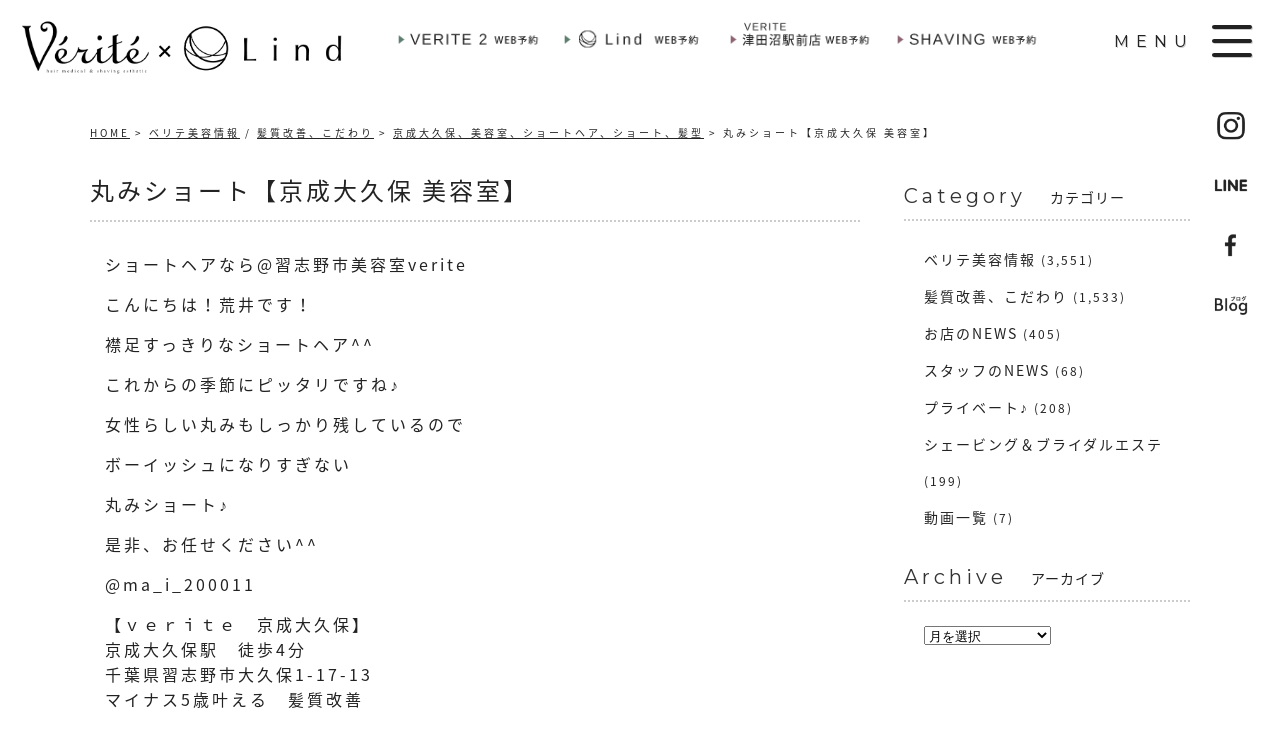

--- FILE ---
content_type: text/html; charset=UTF-8
request_url: https://veritehair.com/6986/
body_size: 18308
content:
<!DOCTYPE html>
<!--[if lt IE 7 ]><html class="ie ie6" lang="ja"> <![endif]-->
<!--[if IE 7 ]><html class="ie ie7" lang="ja"> <![endif]-->
<!--[if IE 8 ]><html class="ie ie8" lang="ja"> <![endif]-->
<!--[if IE 9 ]><html class="ie ie9" lang="ja"> <![endif]-->
<!--[if (gt IE 9)|!(IE)]><!-->
<html class="" lang="ja"><head>
<meta charset="UTF-8">
<meta http-equiv="X-UA-Compatible" content="IE=edge">

<meta http-equiv="Content-Type" content="text/html; charset=UTF-8" />
<meta http-equiv="Content-Style-Type" content="text/css" />
<meta http-equiv="Content-Script-Type" content="text/javascript" />
<meta name="viewport" content="width=device-width" />

<link href="https://veritehair.com/wp-content/themes/homepage5/style.css" rel="stylesheet" type="text/css" />
<link href="https://veritehair.com/wp-content/themes/homepage5/style_sp.css" rel="stylesheet" type="text/css" />
<link href="https://veritehair.com/wp-content/themes/homepage5/style_header2.css" rel="stylesheet" type="text/css" />
<link rel="stylesheet" href="https://hairsalon-test.net/style_pc.css">
<link rel="stylesheet" href="https://hairsalon-test.net/style_sumaho.css">
<link rel="preconnect" href="https://fonts.googleapis.com">
<link rel="preconnect" href="https://fonts.gstatic.com" crossorigin>
<link href="https://fonts.googleapis.com/earlyaccess/notosansjapanese.css" rel="stylesheet" />
<link href="https://fonts.googleapis.com/css2?family=Montserrat:wght@400;600&display=swap" rel="stylesheet">
<style type="text/css">
.loading {
	width: 100%;
	height: 100%;
	background: rgba(255,255,255,1.0);
	position: fixed;
	top: 0;
	left: 0;
	z-index: 20000;
}
.loading img {
	width: 40px;
	height: 40px;
	position: absolute;
	top: 50%;
	left: 50%;
	margin-top: -20px;
	margin-left: -20px;
}
img {
	image-rendering: -webkit-optimize-contrast;
}
/* 英語 フォントファミリー */

.font_en, .font_en li, .font_en_p p, .font_en_main {
	font-weight: 400;
	font-family: 'Montserrat', sans-serif;
}
.font_en2, .font_en2 li, .font_en_p2 p, .font_en_main2 {
	font-weight: 600;
	font-family: 'Montserrat', sans-serif;
}
/* 日本語 フォントファミリー */
.font_jp, .font_jp_li li, .font_jp_p p {
	font-family: "Noto Sans Japanese", san-serif;
}
/* ナビ　フォントファミリー */
.font_en_navi li a {
	font-weight: 400;
	font-family: 'Montserrat', sans-serif;
}
.font_en_navi li a span {
	font-family: "Noto Sans Japanese", san-serif;
}
#nav-content/*アコーディオン用*/ .toggle_nav_title span, #nav-content ul li a span {
	font-family: "Noto Sans Japanese", san-serif;
}
#footer_wrap .foot_navi li a span {
	font-family: "Noto Sans Japanese", san-serif;
}
/*※ 強制指定 ※*/
.txt12_imp, .txt12_imp p {
	font-size: 12px;
}

/*※ アイコン ※*/
.icon_text_left_01:before {
	content: '';
	display: inline-block;
	width: 25px;
	height: 25px;
	vertical-align: top;
 background: url(https://veritehair.com/wp-content/themes/homepage5/images/all/icon_check_3.png) no-repeat;
	background-size: 25px;
	margin-right: 20px;
}


.icon_text_left_02:before {
	content: '';
	display: inline-block;
	position:relative;
	right:45px;/*文字位置調整*/
	width: 30px;
	height: 30px;
	vertical-align: top;
 background: url(https://veritehair.com/wp-content/themes/homepage5/images/all/icon_check_3.png) no-repeat;
	background-size: 30px;
	margin-right:-30px;/*文字位置調整*/
}



.icon_check_3{
	background: url(https://veritehair.com/wp-content/themes/homepage5/images/all/icon_check_3.png) top 5px left 5px no-repeat;
	background-size:25px;
}

/*※ テキストシャドウ ※*/
.text_shadow_salon01, .text_shadow_salon01 h2, .text_shadow_salon01 h3, .text_shadow_salon01 h4, .text_shadow_salon01 p {
	text-shadow: 0px 0px 6px rgba(244, 245, 246, 1), 0px 0px 6px rgba(244, 245, 246, 1), 0px 0px 6px rgba(244, 245, 246, 1), 0px 0px 6px rgba(244, 245, 246, 1), 0px 0px 6px rgba(244, 245, 246, 1), 0px 0px 6px rgba(244, 245, 246, 1), 0px 0px 6px rgba(244, 245, 246, 1), 0px 0px 6px rgba(244, 245, 246, 1);
}
/* 青 */
.color_salon_06 {
	color: #8a9abd;
}
.color_salon_07 {
	color: #7e8fa8;
}
.color_salon_08 {
	color: #67758a;
}
.color_salon_09 {
	color: #4d5d76;
}
/* 緑 */

.color_salon_12 {
	color: #d9e1dc;
}
.color_salon_13 {
	color: #c6d2ca;
}
.color_salon_15 {
	color: #8abd9e;
}
.color_salon_16 {
	color: #66a47e;
}
.color_salon_17 {
	color: #588e6d;
}
.color_salon_18 {
	color: #467157;
}
/* グレイグリーン　*/
.color_gray_green_200 p,.color_gray_green_200{color:#d9e1dc;}
.color_gray_green_300 p,.color_gray_green_300{color:#c6d2ca;}
.color_gray_green_400 p,.color_gray_green_400{color:#8abd9e;}
.color_gray_green_500 p,.color_gray_green_500{color:#66a47e;}
.color_gray_green_600 p,.color_gray_green_600{color:#467157;}


.color_gray_green600_span p span{color:#588e6d;}


/* グレイブルー　*/
.color_gray_blue_100 p,.color_gray_blue_100{color:#8a9abd;}
.color_gray_blue_200 p,.color_gray_blue_200{color:#7e8fa8;}
.color_gray_blue_300 p,.color_gray_blue_300{color:#67758a;}
.color_gray_blue_600 p,.color_gray_blue_600{color:#4d5d76;}

.color_gray_blue600_span p span{color:#4d5d76;}




.font_tate {
	user-select: none;
	overflow-wrap: break-word;
	writing-mode: vertical-lr;
	-moz-user-select: none;
	-ms-user-select: none;
	-ms-writing-mode: tb-lr;
	-webkit-user-select: none;
	-webkit-writing-mode: vertical-lr;
}
/* 背景 */

.bg_gray_p04 {
	background: #c4a7b0;
}

.bg_gray_y04 {
	background: #b7b1a1;
}


.bg_gray_b00 {
	background: #f4f5f6;
}
.bg_gray_b01 {
	background: #e5e7e8;
}
.bg_gray_b02 {
	background: #afbcc6;
}
.bg_gray_b03 {
	background: #a1aeb7;
}
.bg_gray_b04 {
	/*リクルート背景色を同じ色*/
	background:#a1aeb7;
}
.bg_gray_b05 {
	background:#8e99a1;
}



.bg_gray_g00 {
	background: #f0f4f2;
}
.bg_gray_g01 {
	background: #e5e8e6;
}
.bg_gray_g02 {
	background: #afc6b8;
}
.bg_gray_g03 {
	/*ナビ背景色を同じ色*/
	background: #91a99f;
}
.bg_salon_touka_01 {
	background:rgba(127,148,139,0.9);
}
/* 交合の文字色*/
ul.color_salon_ll_01 li:nth-child(2n-1) .color_salon_ll_color {
	color: #66a47e;
}
ul.color_salon_ll_01 li:nth-child(2n) .color_salon_ll_color {
	color: #667fa4;
}
/* 交合の背景*/
ul.bg_salon_ll_01 li:nth-child(2n-1) .img_text_box .img_text_box_free {
	background: rgba(132,151,165,0.7);
}
ul.bg_salon_ll_01 li:nth-child(2n) .img_text_box .img_text_box_free {
	background: rgba(139,179,153,0.7);
}
img.img_movie_cover {
	width: 30%;
	height: auto;
	position: absolute;
	top: -30px;
	right: -30px;
	z-index: 1;
}

/* フォームデザイン調整*/
.form_style_salon01.form_box01 ul li.fl,
.form_style_salon01.form_box01 ul li.fl p{
	color:#4d5d76;
	font-size:15px;
	font-weight:bold;
	letter-spacing:2px;
}
.form_style_salon01.form_box01 ul li.fr,
.form_style_salon01.form_box01 ul li.fr p{
	color:#222;
	font-size:14px;
	letter-spacing:2px;
	line-height:1.5em;
}



.btbeta_salon_b a{
	color:#67758a;
	 background:#fff;
	}
.btbeta_salon_b a:hover,
.btbeta_salon_b a:active{
     color:#fff;
	 background:#222;
	filter: alpha(opacity=100);
	-moz-opacity:1;
	opacity:1;
}

.staff_box #column .form_design02{
	padding-top:20px;
}
.staff_box #column .form_design02 .bg01{
	background:#f5f5f5;
}
.staff_box #column ul li{
	letter-spacing:2px;
}



/*右へ進むの矢印アイコン*/
.arrow-right {
	position: absolute;
	top: 50%;
	right: -20px;
	display: inline-block;
	width: 10px;
	height: 10px;
	margin: 0 10px;
	border-top: 2px solid #000;
	border-right: 2px solid #000;
	transform: rotate(45deg);
	z-index: 10;
}

/*-----youtube動画-----*/

.youtube {

position: relative;

padding-bottom: 56.25%;

height: 0;

overflow: hidden;

max-width: 100%;

}

.youtube iframe {

position: absolute;

top: 0;

left: 0;

width: 100%;

height: 100%;

}


/*■■ ipad・タブレット・スマホ共通 ■■*/
@media screen and (max-width: 960px) {
}

/*■■ タブレット・スマホ共通 ■■*/
@media screen and (max-width: 767px) {
	
.text_shadow_salon01, .text_shadow_salon01 h2, .text_shadow_salon01 h3, .text_shadow_salon01 h4, .text_shadow_salon01 p {
	text-shadow:none;
}


/*右へ進むの矢印アイコン*/
.arrow-right {
	display:none;
}


dl.dl_style_2none dd.dl_style_long{
	width:98%;
}


}

/*■■ スマホ共通　■■*/
@media screen and (max-width: 480px) {
	
	
.icon_check_3{
	background: url(https://veritehair.com/wp-content/themes/homepage5/images/all/icon_check_3.png) top 5px left 5px no-repeat;
	background-size:20px;
}
	
}
</style>
<!--[if lt IE 9]>
<script src="http://css3-mediaqueries-js.googlecode.com/svn/trunk/css3-mediaqueries.js"></script>
<![endif]-->

<!--[if lt IE 9]>
<script src="http://html5shiv.googlecode.com/svn/trunk/html5.js"></script>
<![endif]-->

<script src="https://veritehair.com/wp-content/themes/homepage5/js/respond.min.js"></script>
<script src="https://ajax.googleapis.com/ajax/libs/jquery/3.7.1/jquery.min.js"></script>
<script>
$(window).on('load', function(){
	$('.loading').fadeOut();	
});
</script>
<script type="text/javascript">
//複数パララックス
var parallaxBkImg = function(){
   $(window).on('load resize', function() {
     $(window).on('load scroll', function(){
       var $winTop = $(window).scrollTop();
       var $target = $('.cd-fixed-bg');
       var $winWidth = $(window).width();
       if($winWidth < 767) {
         $target.each(function(index){
           var $position = $winTop - $target.eq(index).offset().top;
           if($winTop > $target.eq(index).offset().top - 800) {
             $target.eq(index).css({
               'background-position-y': $position * .4
             });
           }
         });
       }
     });
   });
 }();
</script>
<script>
if (window.matchMedia( "(max-width: 768px)" ).matches) {
/* ウィンドウサイズが 768px以下の場合のコード */
/* SNSボタン */
$(function() {
  var pagetop = $('#sns_fixed');
  $(window).scroll(function () {
    if ($(this).scrollTop() > 100) {
      pagetop.fadeIn();
     }else {
      pagetop.fadeOut();
    }
  });
});
}
</script>
<script>
$(function(){
/* ノーマルアコーディオン */
	$('.toggle_cont_title').on('click',function() {
		$(this).toggleClass('selected');
		$(this).next().slideToggle();
		$('.toggle_cont_title').not($(this)).next().slideUp();
		$('.toggle_cont_title').not($(this)).removeClass('selected');
	});
/* ナビアコーディオン */
	$('.toggle_nav_title').on('click',function() {
		$(this).toggleClass('selected');
		$(this).next().slideToggle();
		$('.toggle_nav_title').not($(this)).next().slideUp();
		$('.toggle_nav_title').not($(this)).removeClass('selected');
	});
});
</script>
<script src="https://veritehair.com/wp-content/themes/homepage5/js/navi2.js" type="text/javascript"></script>
<script src="https://veritehair.com/wp-content/themes/homepage5/js/fadein.js" type="text/javascript"></script>
<script src="https://veritehair.com/wp-content/themes/homepage5/js/smoothscroll.js" type="text/javascript"></script>
<script src="https://veritehair.com/wp-content/themes/homepage5/js/pagetop.js" type="text/javascript"></script>
<!--script src="https://veritehair.com/wp-content/themes/homepage5/js/accordion.js" type="text/javascript"></script>
<script src="https://veritehair.com/wp-content/themes/homepage5/js/tab.js" type="text/javascript"></script-->
<link rel="alternate" type="application/rss+xml" title="【大人女性のマイナス5歳を楽しむ♪】納得のリピート率88％！京成大久保の美容室ベリテ ＆ リンド。 RSS Feed" href="https://veritehair.com/feed/" />
<link rel="alternate" type="application/atom+xml" title="【大人女性のマイナス5歳を楽しむ♪】納得のリピート率88％！京成大久保の美容室ベリテ ＆ リンド。 Atom Feed" href="https://veritehair.com/feed/atom/" />
<link rel="pingback" href="https://veritehair.com/xmlrpc.php" />
<link rel="shortcut icon" href="https://veritehair.com/wp-content/themes/homepage5/favicon.ico" />
<!-- Global site tag (gtag.js) - Google Ads: 960978440 -->
<script async src="https://www.googletagmanager.com/gtag/js?id=AW-960978440"></script>
<script>
  window.dataLayer = window.dataLayer || [];
  function gtag(){dataLayer.push(arguments);}
  gtag('js', new Date());

  gtag('config', 'AW-960978440');
</script>
<!-- Event snippet for WEB予約ボタンクリック conversion page -->
<script>
window.addEventListener('load', function() {
document.querySelectorAll('[href*="beauty.hotpepper.jp"]').forEach(function(link){
link.addEventListener('click', function() {
gtag('event', 'conversion', {'send_to': 'AW-960978440/9mgICOa1_O8BEIi8ncoD'});
});
});
});
</script>
<!-- Google tag (gtag.js) -->
<script async src="https://www.googletagmanager.com/gtag/js?id=G-2W7EXGJH0V"></script>
<script>
  window.dataLayer = window.dataLayer || [];
  function gtag(){dataLayer.push(arguments);}
  gtag('js', new Date());

  gtag('config', 'G-2W7EXGJH0V');
</script>	<style>img:is([sizes="auto" i], [sizes^="auto," i]) { contain-intrinsic-size: 3000px 1500px }</style>
	
		<!-- All in One SEO 4.9.3 - aioseo.com -->
		<title>丸みショート【京成大久保 美容室】 - 【大人女性のマイナス5歳を楽しむ♪】納得のリピート率88％！京成大久保の美容室ベリテ ＆ リンド。</title>
	<meta name="robots" content="max-image-preview:large" />
	<meta name="author" content="verite"/>
	<link rel="canonical" href="https://veritehair.com/6986/" />
	<meta name="generator" content="All in One SEO (AIOSEO) 4.9.3" />
		<meta property="og:locale" content="ja_JP" />
		<meta property="og:site_name" content="【大人女性のマイナス5歳を楽しむ♪】納得のリピート率88％！京成大久保の美容室ベリテ ＆ リンド。 - 京成大久保の美容室、ベリテ ＆ リンドの公式ホームページ。【大人女性のマイナス5歳を叶える】をテーマに『艶髪体験』『ぷるぷるタマゴ肌』エイジングケアメニューに特化した特別な美容院。2階は完全個室シェービングエステサロン。" />
		<meta property="og:type" content="article" />
		<meta property="og:title" content="丸みショート【京成大久保 美容室】 - 【大人女性のマイナス5歳を楽しむ♪】納得のリピート率88％！京成大久保の美容室ベリテ ＆ リンド。" />
		<meta property="og:url" content="https://veritehair.com/6986/" />
		<meta property="article:published_time" content="2022-06-16T07:39:37+00:00" />
		<meta property="article:modified_time" content="2022-06-16T07:39:37+00:00" />
		<meta name="twitter:card" content="summary_large_image" />
		<meta name="twitter:title" content="丸みショート【京成大久保 美容室】 - 【大人女性のマイナス5歳を楽しむ♪】納得のリピート率88％！京成大久保の美容室ベリテ ＆ リンド。" />
		<script type="application/ld+json" class="aioseo-schema">
			{"@context":"https:\/\/schema.org","@graph":[{"@type":"BlogPosting","@id":"https:\/\/veritehair.com\/6986\/#blogposting","name":"\u4e38\u307f\u30b7\u30e7\u30fc\u30c8\u3010\u4eac\u6210\u5927\u4e45\u4fdd \u7f8e\u5bb9\u5ba4\u3011 - \u3010\u5927\u4eba\u5973\u6027\u306e\u30de\u30a4\u30ca\u30b95\u6b73\u3092\u697d\u3057\u3080\u266a\u3011\u7d0d\u5f97\u306e\u30ea\u30d4\u30fc\u30c8\u738788\uff05\uff01\u4eac\u6210\u5927\u4e45\u4fdd\u306e\u7f8e\u5bb9\u5ba4\u30d9\u30ea\u30c6 \uff06 \u30ea\u30f3\u30c9\u3002","headline":"\u4e38\u307f\u30b7\u30e7\u30fc\u30c8\u3010\u4eac\u6210\u5927\u4e45\u4fdd \u7f8e\u5bb9\u5ba4\u3011","author":{"@id":"https:\/\/veritehair.com\/author\/verite\/#author"},"publisher":{"@id":"https:\/\/veritehair.com\/#organization"},"image":{"@type":"ImageObject","url":"https:\/\/imgbp.salonboard.com\/CLS\/img\/blog\/57\/95\/I074335795\/I074335795_200-150.jpg","@id":"https:\/\/veritehair.com\/6986\/#articleImage"},"datePublished":"2022-06-16T16:39:37+09:00","dateModified":"2022-06-16T16:39:37+09:00","inLanguage":"ja","mainEntityOfPage":{"@id":"https:\/\/veritehair.com\/6986\/#webpage"},"isPartOf":{"@id":"https:\/\/veritehair.com\/6986\/#webpage"},"articleSection":"\u30d9\u30ea\u30c6\u7f8e\u5bb9\u60c5\u5831, \u9aea\u8cea\u6539\u5584\u3001\u3053\u3060\u308f\u308a, \u4eac\u6210\u5927\u4e45\u4fdd\u3001\u7f8e\u5bb9\u5ba4\u3001\u30b7\u30e7\u30fc\u30c8\u30d8\u30a2\u3001\u30b7\u30e7\u30fc\u30c8\u3001\u9aea\u578b"},{"@type":"BreadcrumbList","@id":"https:\/\/veritehair.com\/6986\/#breadcrumblist","itemListElement":[{"@type":"ListItem","@id":"https:\/\/veritehair.com#listItem","position":1,"name":"\u30db\u30fc\u30e0","item":"https:\/\/veritehair.com","nextItem":{"@type":"ListItem","@id":"https:\/\/veritehair.com\/category\/blog\/#listItem","name":"\u30d9\u30ea\u30c6\u7f8e\u5bb9\u60c5\u5831"}},{"@type":"ListItem","@id":"https:\/\/veritehair.com\/category\/blog\/#listItem","position":2,"name":"\u30d9\u30ea\u30c6\u7f8e\u5bb9\u60c5\u5831","item":"https:\/\/veritehair.com\/category\/blog\/","nextItem":{"@type":"ListItem","@id":"https:\/\/veritehair.com\/6986\/#listItem","name":"\u4e38\u307f\u30b7\u30e7\u30fc\u30c8\u3010\u4eac\u6210\u5927\u4e45\u4fdd \u7f8e\u5bb9\u5ba4\u3011"},"previousItem":{"@type":"ListItem","@id":"https:\/\/veritehair.com#listItem","name":"\u30db\u30fc\u30e0"}},{"@type":"ListItem","@id":"https:\/\/veritehair.com\/6986\/#listItem","position":3,"name":"\u4e38\u307f\u30b7\u30e7\u30fc\u30c8\u3010\u4eac\u6210\u5927\u4e45\u4fdd \u7f8e\u5bb9\u5ba4\u3011","previousItem":{"@type":"ListItem","@id":"https:\/\/veritehair.com\/category\/blog\/#listItem","name":"\u30d9\u30ea\u30c6\u7f8e\u5bb9\u60c5\u5831"}}]},{"@type":"Organization","@id":"https:\/\/veritehair.com\/#organization","name":"\u3010\u5927\u4eba\u5973\u6027\u306e\u30de\u30a4\u30ca\u30b95\u6b73\u3092\u697d\u3057\u3080\u266a\u3011\u7d0d\u5f97\u306e\u30ea\u30d4\u30fc\u30c8\u738788\uff05\uff01\u4eac\u6210\u5927\u4e45\u4fdd\u306e\u7f8e\u5bb9\u5ba4\u30d9\u30ea\u30c6 \uff06 \u30ea\u30f3\u30c9\u3002","description":"\u4eac\u6210\u5927\u4e45\u4fdd\u306e\u7f8e\u5bb9\u5ba4\u3001\u30d9\u30ea\u30c6 \uff06 \u30ea\u30f3\u30c9\u306e\u516c\u5f0f\u30db\u30fc\u30e0\u30da\u30fc\u30b8\u3002\u3010\u5927\u4eba\u5973\u6027\u306e\u30de\u30a4\u30ca\u30b95\u6b73\u3092\u53f6\u3048\u308b\u3011\u3092\u30c6\u30fc\u30de\u306b\u300e\u8276\u9aea\u4f53\u9a13\u300f\u300e\u3077\u308b\u3077\u308b\u30bf\u30de\u30b4\u808c\u300f\u30a8\u30a4\u30b8\u30f3\u30b0\u30b1\u30a2\u30e1\u30cb\u30e5\u30fc\u306b\u7279\u5316\u3057\u305f\u7279\u5225\u306a\u7f8e\u5bb9\u9662\u30022\u968e\u306f\u5b8c\u5168\u500b\u5ba4\u30b7\u30a7\u30fc\u30d3\u30f3\u30b0\u30a8\u30b9\u30c6\u30b5\u30ed\u30f3\u3002","url":"https:\/\/veritehair.com\/"},{"@type":"Person","@id":"https:\/\/veritehair.com\/author\/verite\/#author","url":"https:\/\/veritehair.com\/author\/verite\/","name":"verite","image":{"@type":"ImageObject","@id":"https:\/\/veritehair.com\/6986\/#authorImage","url":"https:\/\/secure.gravatar.com\/avatar\/a5042f7896a6329c4f57b5cdb46f7898?s=96&d=mm&r=g","width":96,"height":96,"caption":"verite"}},{"@type":"WebPage","@id":"https:\/\/veritehair.com\/6986\/#webpage","url":"https:\/\/veritehair.com\/6986\/","name":"\u4e38\u307f\u30b7\u30e7\u30fc\u30c8\u3010\u4eac\u6210\u5927\u4e45\u4fdd \u7f8e\u5bb9\u5ba4\u3011 - \u3010\u5927\u4eba\u5973\u6027\u306e\u30de\u30a4\u30ca\u30b95\u6b73\u3092\u697d\u3057\u3080\u266a\u3011\u7d0d\u5f97\u306e\u30ea\u30d4\u30fc\u30c8\u738788\uff05\uff01\u4eac\u6210\u5927\u4e45\u4fdd\u306e\u7f8e\u5bb9\u5ba4\u30d9\u30ea\u30c6 \uff06 \u30ea\u30f3\u30c9\u3002","inLanguage":"ja","isPartOf":{"@id":"https:\/\/veritehair.com\/#website"},"breadcrumb":{"@id":"https:\/\/veritehair.com\/6986\/#breadcrumblist"},"author":{"@id":"https:\/\/veritehair.com\/author\/verite\/#author"},"creator":{"@id":"https:\/\/veritehair.com\/author\/verite\/#author"},"datePublished":"2022-06-16T16:39:37+09:00","dateModified":"2022-06-16T16:39:37+09:00"},{"@type":"WebSite","@id":"https:\/\/veritehair.com\/#website","url":"https:\/\/veritehair.com\/","name":"\u3010\u5927\u4eba\u5973\u6027\u306e\u30de\u30a4\u30ca\u30b95\u6b73\u3092\u697d\u3057\u3080\u266a\u3011\u7d0d\u5f97\u306e\u30ea\u30d4\u30fc\u30c8\u738788\uff05\uff01\u4eac\u6210\u5927\u4e45\u4fdd\u306e\u7f8e\u5bb9\u5ba4\u30d9\u30ea\u30c6 \uff06 \u30ea\u30f3\u30c9\u3002","description":"\u4eac\u6210\u5927\u4e45\u4fdd\u306e\u7f8e\u5bb9\u5ba4\u3001\u30d9\u30ea\u30c6 \uff06 \u30ea\u30f3\u30c9\u306e\u516c\u5f0f\u30db\u30fc\u30e0\u30da\u30fc\u30b8\u3002\u3010\u5927\u4eba\u5973\u6027\u306e\u30de\u30a4\u30ca\u30b95\u6b73\u3092\u53f6\u3048\u308b\u3011\u3092\u30c6\u30fc\u30de\u306b\u300e\u8276\u9aea\u4f53\u9a13\u300f\u300e\u3077\u308b\u3077\u308b\u30bf\u30de\u30b4\u808c\u300f\u30a8\u30a4\u30b8\u30f3\u30b0\u30b1\u30a2\u30e1\u30cb\u30e5\u30fc\u306b\u7279\u5316\u3057\u305f\u7279\u5225\u306a\u7f8e\u5bb9\u9662\u30022\u968e\u306f\u5b8c\u5168\u500b\u5ba4\u30b7\u30a7\u30fc\u30d3\u30f3\u30b0\u30a8\u30b9\u30c6\u30b5\u30ed\u30f3\u3002","inLanguage":"ja","publisher":{"@id":"https:\/\/veritehair.com\/#organization"}}]}
		</script>
		<!-- All in One SEO -->

<link rel="alternate" type="application/rss+xml" title="【大人女性のマイナス5歳を楽しむ♪】納得のリピート率88％！京成大久保の美容室ベリテ ＆ リンド。 &raquo; 丸みショート【京成大久保 美容室】 のコメントのフィード" href="https://veritehair.com/6986/feed/" />
<script type="text/javascript">
/* <![CDATA[ */
window._wpemojiSettings = {"baseUrl":"https:\/\/s.w.org\/images\/core\/emoji\/15.0.3\/72x72\/","ext":".png","svgUrl":"https:\/\/s.w.org\/images\/core\/emoji\/15.0.3\/svg\/","svgExt":".svg","source":{"concatemoji":"https:\/\/veritehair.com\/wp-includes\/js\/wp-emoji-release.min.js?ver=6.7.4"}};
/*! This file is auto-generated */
!function(i,n){var o,s,e;function c(e){try{var t={supportTests:e,timestamp:(new Date).valueOf()};sessionStorage.setItem(o,JSON.stringify(t))}catch(e){}}function p(e,t,n){e.clearRect(0,0,e.canvas.width,e.canvas.height),e.fillText(t,0,0);var t=new Uint32Array(e.getImageData(0,0,e.canvas.width,e.canvas.height).data),r=(e.clearRect(0,0,e.canvas.width,e.canvas.height),e.fillText(n,0,0),new Uint32Array(e.getImageData(0,0,e.canvas.width,e.canvas.height).data));return t.every(function(e,t){return e===r[t]})}function u(e,t,n){switch(t){case"flag":return n(e,"\ud83c\udff3\ufe0f\u200d\u26a7\ufe0f","\ud83c\udff3\ufe0f\u200b\u26a7\ufe0f")?!1:!n(e,"\ud83c\uddfa\ud83c\uddf3","\ud83c\uddfa\u200b\ud83c\uddf3")&&!n(e,"\ud83c\udff4\udb40\udc67\udb40\udc62\udb40\udc65\udb40\udc6e\udb40\udc67\udb40\udc7f","\ud83c\udff4\u200b\udb40\udc67\u200b\udb40\udc62\u200b\udb40\udc65\u200b\udb40\udc6e\u200b\udb40\udc67\u200b\udb40\udc7f");case"emoji":return!n(e,"\ud83d\udc26\u200d\u2b1b","\ud83d\udc26\u200b\u2b1b")}return!1}function f(e,t,n){var r="undefined"!=typeof WorkerGlobalScope&&self instanceof WorkerGlobalScope?new OffscreenCanvas(300,150):i.createElement("canvas"),a=r.getContext("2d",{willReadFrequently:!0}),o=(a.textBaseline="top",a.font="600 32px Arial",{});return e.forEach(function(e){o[e]=t(a,e,n)}),o}function t(e){var t=i.createElement("script");t.src=e,t.defer=!0,i.head.appendChild(t)}"undefined"!=typeof Promise&&(o="wpEmojiSettingsSupports",s=["flag","emoji"],n.supports={everything:!0,everythingExceptFlag:!0},e=new Promise(function(e){i.addEventListener("DOMContentLoaded",e,{once:!0})}),new Promise(function(t){var n=function(){try{var e=JSON.parse(sessionStorage.getItem(o));if("object"==typeof e&&"number"==typeof e.timestamp&&(new Date).valueOf()<e.timestamp+604800&&"object"==typeof e.supportTests)return e.supportTests}catch(e){}return null}();if(!n){if("undefined"!=typeof Worker&&"undefined"!=typeof OffscreenCanvas&&"undefined"!=typeof URL&&URL.createObjectURL&&"undefined"!=typeof Blob)try{var e="postMessage("+f.toString()+"("+[JSON.stringify(s),u.toString(),p.toString()].join(",")+"));",r=new Blob([e],{type:"text/javascript"}),a=new Worker(URL.createObjectURL(r),{name:"wpTestEmojiSupports"});return void(a.onmessage=function(e){c(n=e.data),a.terminate(),t(n)})}catch(e){}c(n=f(s,u,p))}t(n)}).then(function(e){for(var t in e)n.supports[t]=e[t],n.supports.everything=n.supports.everything&&n.supports[t],"flag"!==t&&(n.supports.everythingExceptFlag=n.supports.everythingExceptFlag&&n.supports[t]);n.supports.everythingExceptFlag=n.supports.everythingExceptFlag&&!n.supports.flag,n.DOMReady=!1,n.readyCallback=function(){n.DOMReady=!0}}).then(function(){return e}).then(function(){var e;n.supports.everything||(n.readyCallback(),(e=n.source||{}).concatemoji?t(e.concatemoji):e.wpemoji&&e.twemoji&&(t(e.twemoji),t(e.wpemoji)))}))}((window,document),window._wpemojiSettings);
/* ]]> */
</script>
<style id='wp-emoji-styles-inline-css' type='text/css'>

	img.wp-smiley, img.emoji {
		display: inline !important;
		border: none !important;
		box-shadow: none !important;
		height: 1em !important;
		width: 1em !important;
		margin: 0 0.07em !important;
		vertical-align: -0.1em !important;
		background: none !important;
		padding: 0 !important;
	}
</style>
<link rel='stylesheet' id='wp-block-library-css' href='https://veritehair.com/wp-includes/css/dist/block-library/style.min.css?ver=6.7.4' type='text/css' media='all' />
<link rel='stylesheet' id='aioseo/css/src/vue/standalone/blocks/table-of-contents/global.scss-css' href='https://veritehair.com/wp-content/plugins/all-in-one-seo-pack/dist/Lite/assets/css/table-of-contents/global.e90f6d47.css?ver=4.9.3' type='text/css' media='all' />
<style id='classic-theme-styles-inline-css' type='text/css'>
/*! This file is auto-generated */
.wp-block-button__link{color:#fff;background-color:#32373c;border-radius:9999px;box-shadow:none;text-decoration:none;padding:calc(.667em + 2px) calc(1.333em + 2px);font-size:1.125em}.wp-block-file__button{background:#32373c;color:#fff;text-decoration:none}
</style>
<link rel='stylesheet' id='responsive-lightbox-tosrus-css' href='https://veritehair.com/wp-content/plugins/responsive-lightbox/assets/tosrus/jquery.tosrus.min.css?ver=2.5.0' type='text/css' media='all' />
<link rel='stylesheet' id='wp-pagenavi-css' href='https://veritehair.com/wp-content/plugins/wp-pagenavi/pagenavi-css.css?ver=2.70' type='text/css' media='all' />
<script type="text/javascript" src="https://veritehair.com/wp-includes/js/jquery/jquery.min.js?ver=3.7.1" id="jquery-core-js"></script>
<script type="text/javascript" src="https://veritehair.com/wp-includes/js/jquery/jquery-migrate.min.js?ver=3.4.1" id="jquery-migrate-js"></script>
<script type="text/javascript" src="https://veritehair.com/wp-content/plugins/responsive-lightbox/assets/dompurify/purify.min.js?ver=3.3.1" id="dompurify-js"></script>
<script type="text/javascript" id="responsive-lightbox-sanitizer-js-before">
/* <![CDATA[ */
window.RLG = window.RLG || {}; window.RLG.sanitizeAllowedHosts = ["youtube.com","www.youtube.com","youtu.be","vimeo.com","player.vimeo.com"];
/* ]]> */
</script>
<script type="text/javascript" src="https://veritehair.com/wp-content/plugins/responsive-lightbox/js/sanitizer.js?ver=2.7.0" id="responsive-lightbox-sanitizer-js"></script>
<script type="text/javascript" src="https://veritehair.com/wp-content/plugins/responsive-lightbox/assets/tosrus/jquery.tosrus.min.js?ver=2.5.0" id="responsive-lightbox-tosrus-js"></script>
<script type="text/javascript" src="https://veritehair.com/wp-includes/js/underscore.min.js?ver=1.13.7" id="underscore-js"></script>
<script type="text/javascript" src="https://veritehair.com/wp-content/plugins/responsive-lightbox/assets/infinitescroll/infinite-scroll.pkgd.min.js?ver=4.0.1" id="responsive-lightbox-infinite-scroll-js"></script>
<script type="text/javascript" id="responsive-lightbox-js-before">
/* <![CDATA[ */
var rlArgs = {"script":"tosrus","selector":"lightbox","customEvents":"","activeGalleries":true,"effect":"slide","infinite":true,"keys":false,"autoplay":true,"pauseOnHover":false,"timeout":4000,"pagination":true,"paginationType":"thumbnails","closeOnClick":true,"woocommerce_gallery":false,"ajaxurl":"https:\/\/veritehair.com\/wp-admin\/admin-ajax.php","nonce":"abc553e6fb","preview":false,"postId":6986,"scriptExtension":false};
/* ]]> */
</script>
<script type="text/javascript" src="https://veritehair.com/wp-content/plugins/responsive-lightbox/js/front.js?ver=2.7.0" id="responsive-lightbox-js"></script>
<link rel="https://api.w.org/" href="https://veritehair.com/wp-json/" /><link rel="alternate" title="JSON" type="application/json" href="https://veritehair.com/wp-json/wp/v2/posts/6986" /><link rel="EditURI" type="application/rsd+xml" title="RSD" href="https://veritehair.com/xmlrpc.php?rsd" />
<meta name="generator" content="WordPress 6.7.4" />
<link rel='shortlink' href='https://veritehair.com/?p=6986' />
<link rel="alternate" title="oEmbed (JSON)" type="application/json+oembed" href="https://veritehair.com/wp-json/oembed/1.0/embed?url=https%3A%2F%2Fveritehair.com%2F6986%2F" />
<link rel="alternate" title="oEmbed (XML)" type="text/xml+oembed" href="https://veritehair.com/wp-json/oembed/1.0/embed?url=https%3A%2F%2Fveritehair.com%2F6986%2F&#038;format=xml" />
<meta name="ti-site-data" content="eyJyIjoiMTowITc6MCEzMDowIiwibyI6Imh0dHBzOlwvXC92ZXJpdGVoYWlyLmNvbVwvd3AtYWRtaW5cL2FkbWluLWFqYXgucGhwP2FjdGlvbj10aV9vbmxpbmVfdXNlcnNfZ29vZ2xlJmFtcDtwPSUyRjY5ODYlMkYmYW1wO193cG5vbmNlPWZkMTAwNzQ4NTQifQ==" /></head>
<body>
<a name="top" id="top"></a>
<div id="wrapper">
<!-- ノーマルヘッダー -->

<header>
    <div class="loading"> <img src="https://veritehair.com/wp-content/themes/homepage5/images/all/loading.gif" /> </div>
    <div id="fixed">
        <div id="head_wrap">
            <div id="head_bottom_cont">
                <div id="logo">
                    <h1><a href="https://veritehair.com/"><img id="logo_img" src="https://veritehair.com/wp-content/themes/homepage5/images/all/logo2.png" alt="丸みショート【京成大久保 美容室】 - 【大人女性のマイナス5歳を楽しむ♪】納得のリピート率88％！京成大久保の美容室ベリテ ＆ リンド。"> </a></h1>
                </div>
                
                <!--div id="nav_head_bt_web"><a href="https://veritehair.com/entry">
                        <p><span class="font_en">ENTRY</span>&nbsp<span class="nav_head_bt_web_span">求人応募 &nbsp;</span><span class="txt14">→</span></p>
                        </a></div-->
                
                <div id="nav_head_bt_box">
                    <dl class="dl_style_4none">
                                                <dd><a href="http://beauty.hotpepper.jp/CSP/bt/reserve/?storeId=H000298820&#038;ch=1" target="_blank"><img class="img_style_180" src="https://veritehair.com/wp-content/themes/homepage5/images/all/bt_head_web_t02.png" alt="sns" /> </a></dd>
                                                                        <dd><a href="https://beauty.hotpepper.jp/CSP/bt/reserve/?storeId=H000597982&#038;ch=1" target="_blank"><img class="img_style_180" src="https://veritehair.com/wp-content/themes/homepage5/images/all/bt_head_web_t04.png" alt="sns" /> </a></dd>
                                                
                                                <dd><a href="https://beauty.hotpepper.jp/CSP/bt/reserve/?storeId=H000753875&#038;ch=1" target="_blank"><img class="img_style_180" src="https://veritehair.com/wp-content/themes/homepage5/images/all/bt_head_web_t05.png" alt="sns" /> </a></dd>
                                                
                        
                                                <dd><a href="http://beauty.hotpepper.jp/CSP/kr/reserve/?storeId=H000310309&#038;ch=1&#038;vos=cpshbkprocap0140516003" target="_blank"><img class="img_style_180" src="https://veritehair.com/wp-content/themes/homepage5/images/all/bt_head_web_t03.png" alt="sns" /> </a></dd>
                                            </dl>
                </div>
                <div id="nav-drawer">
                    <input id="nav-input" type="checkbox" class="nav-unshown">
                    <label id="nav-open" for="nav-input">
                    <p class="font_en text_letter7" id="nav-title">MENU</p>
                    <span></span>
                    </label>
                    <label class="nav-unshown" id="nav-close" for="nav-input"></label>
                    <div id="nav-content"> 
                        <!--label for="nav-input" class="close_bt"><span class="close-icon"></span></label-->
                        <ul class="font_en_navi">
                            <li><a href="https://veritehair.com/">HOME<span>ホーム</span></a></li>
                            <li><a href="https://veritehair.com/beginner">CUSTOMER<span>ご新規のお客様へ</span></a></li>
                            <li><a href="https://veritehair.com/particular">PARTICULAR<span>ベリテのこだわり</span></a></li>
                            <li><a href="https://veritehair.com/menu">MENU<span>メニュー</span></a></li>
                            <li><a href="http://verite-shavingesthe.com/" target="_blank">SHAVING<span>シェービングエステ</span></a></li>
                            <li><a href="https://veritehair.com/coupon">COUPON<span>クーポン</span></a></li>
                            <li><a href="https://veritehair.com/staff">STAFF<span>スタッフ</span></a></li>
                            <li><a href="https://beauty.hotpepper.jp/slnH000298820/review/" target="_blank">VOICE<span>お客様の声</span></a></li>
                            <li><a href="https://veritehair-recruit.com/" target="_blank">RECRUIT<span>採用情報</span></a></li>
                            <li><a href="https://veritehair.com/salon">VERITE 2<span>ベリテ２ 店舗情報</span></a></li>
                            <li><a href="https://veritehair.com/salon2">Lind<span>リンド 店舗情報</span></a></li>
                            <li><a href="https://veritehair.com/tsudanuma">TSUDANUMA<span>津田沼駅前店 店舗情報</span></a></li>
                            <li class="gnavi__list nav_long"> <a class="sp_nav_none" href="">OTHERS<span>おすすめコンテンツ</span></a>
                                <p class="pc_nav_none toggle_nav_title">RECOMMENDED<span>オススメ</span></p>
                                <div class="dropdown__wrap toggle_nav_txt">
                                    <dl class="dropdown__wrap_dl">
                                        <dd>
                                            <p><a class="a_opa" href="https://veritehair.com/menu_treatment"><span>トリートメントシステム</span></a></p>
                                        </dd>
                                        <dd>
                                            <p><a class="a_opa" href="https://veritehair.com/color"><span>パーソナルカラー</span></a></p>
                                        </dd>
                                        <dd>
                                            <p><a class="a_opa" href="https://veritehair.com/hospi"><span>ヘッドスパ</span></a></p>
                                        </dd>
                                        <dd>
                                            <p><a class="a_opa" href="https://veritehair.com/category/movie/"><span>動画で紹介</span></a></p>
                                        </dd>
                                        <dd>
                                            <p><a class="a_opa" href="https://veritehair.com/item"><span>取扱い製品</span></a></p>
                                        </dd>
                                        <dd>
                                            <p><a class="a_opa" href="https://veritehair.com/qa"><span>よくある質問</span></a></p>
                                        </dd>
                                    </dl>
                                </div>
                            </li>
                                                                                    <li class="nav_entry2 nav_space pc_nav_none"><a href="http://beauty.hotpepper.jp/CSP/bt/reserve/?storeId=H000298820&#038;ch=1" target="_blank">VERITE 2<span class="font_jp">ホットペッパーWEB予約</span></a></li>
                                                                                                                                            <li class="nav_entry2 nav_space pc_nav_none"><a href="https://beauty.hotpepper.jp/CSP/bt/reserve/?storeId=H000597982&#038;ch=1" target="_blank">Lind<span class="font_jp">ホットペッパーWEB予約</span></a></li>
                                                                                                                                            <li class="nav_entry2 nav_space pc_nav_none"><a href="https://beauty.hotpepper.jp/CSP/bt/reserve/?storeId=H000753875&#038;ch=1" target="_blank">津田沼駅前店<span class="font_jp">ホットペッパーWEB予約</span></a></li>
                                                                                                                                                                                                    <li class="nav_entry2 nav_space pc_nav_none"><a href="http://beauty.hotpepper.jp/CSP/kr/reserve/?storeId=H000310309&#038;ch=1&#038;vos=cpshbkprocap0140516003" target="_blank">SHAVING<span class="font_jp">シェービングWEB予約</span></a></li>
                            <li class="nav_entry2 nav_space pc_nav_none"><a href="https://lin.ee/1SFcRbMNX" target="_blank">LINE<span class="font_jp">ライン 友だち追加</span></a></li>
                                                                                    <li class="nav_sns font_en_p">
                                                                <div><a href="https://www.instagram.com/veritehair.okubo/" target="_blank"><img class="img_style_50" src="https://veritehair.com/wp-content/themes/homepage5/images/all/icon_f_insta.png" alt="sns" /></a></div>
                                                                                                <div><a href="https://lin.ee/1SFcRbMNX" target="_blank"><img class="img_style_50" src="https://veritehair.com/wp-content/themes/homepage5/images/all/icon_f_line.png" alt="sns" /></a></div>
                                                                                                <div><a href="https://www.facebook.com/pages/verite/294131634091903?ref_type=bookmark" target="_blank"><img class="img_style_50" src="https://veritehair.com/wp-content/themes/homepage5/images/all/icon_f_face.png" alt="sns" /></a></div>
                                                                                                                                <div><a href="https://veritehair.com/category/blog/"><img class="img_style_50" src="https://veritehair.com/wp-content/themes/homepage5/images/all/icon_f_blog.png" alt="sns" /></a></div>
                                                            </li>
                                                    </ul>
                    </div>
                </div>
            </div>
        </div>
    </div>
</header>

<div class="long_wrap long_wrap_top">
	<div class="long_wrap_box">
		<div><ul id="breadcrumb_list"><li><a href="https://veritehair.com">HOME</a></li><li><a href="https://veritehair.com/category/blog/">ベリテ美容情報</a> / <a href="https://veritehair.com/category/prejudice/">髪質改善、こだわり</a></li><li><a href="https://veritehair.com/post_tag/%e4%ba%ac%e6%88%90%e5%a4%a7%e4%b9%85%e4%bf%9d%e3%80%81%e7%be%8e%e5%ae%b9%e5%ae%a4%e3%80%81%e3%82%b7%e3%83%a7%e3%83%bc%e3%83%88%e3%83%98%e3%82%a2%e3%80%81%e3%82%b7%e3%83%a7%e3%83%bc%e3%83%88%e3%80%81/">京成大久保、美容室、ショートヘア、ショート、髪型</a></li><li>丸みショート【京成大久保 美容室】</li></ul></div>
		<div id="left_box">
						<h2 id="blog_title">
				丸みショート【京成大久保 美容室】			</h2>
			<div class="post">
				<p>ショートヘアなら@習志野市美容室verite</p>
<p>こんにちは！荒井です！</p>
<p>襟足すっきりなショートヘア^^</p>
<p>これからの季節にピッタリですね♪</p>
<p>女性らしい丸みもしっかり残しているので</p>
<p>ボーイッシュになりすぎない</p>
<p>丸みショート♪</p>
<p>是非、お任せください^^</p>
<p>@ma_i_200011</p>
<p>【ｖｅｒｉｔｅ　京成大久保】<br />
京成大久保駅　徒歩4分<br />
千葉県習志野市大久保1-17-13<br />
マイナス5歳叶える　髪質改善</p>
<p>【ＴＥＬ】047-405-2299<br />
【定休日】年中無休</p>
<p>＊ベリテ　コロナ対策＊</p>
<p>【スタッフの取り組み】<br />
◆常時マスク着用<br />
◆スタッフの接客前の手洗い/うがい/アルコール消毒<br />
◆店内ドアノブ消毒<br />
◆定期的な換気</p>
<p>【お客様へのお願い】<br />
◆マスク着用<br />
◆手指消毒<br />
◆検温</p>
<p>衛生上の注意を怠らず、<br />
心地よい空間とヘアデザインをご提供できるよう<br />
しっかりと感染予防に努めてまいります。</p>
<p>ご理解の程、どうぞよろしくお願いいたします。</p>
<p>#習志野市美容室verite<br />
#習志野市美容室<br />
#京成大久保美容室<br />
#炭酸泉スパ<br />
#高濃度炭酸泉<br />
#ヘッドスパ<br />
#トリートメント<br />
#髪質改善<br />
#髪質改善トリートメント<br />
#美髪トリートメント<br />
#ヘアサロン<br />
#ヘアスタイル<br />
#ショートボブ<br />
#ウルフカット<br />
#レイヤースタイル<br />
#ツーブロック<br />
#ボブ<br />
#ショートヘア<br />
#ミディアムボブ<br />
#切りっぱなしボブ<br />
#縮毛矯正<br />
#アディクシーカラー<br />
#ブリーチなしカラー<br />
#前下がりボブ<br />
#白髪染め<br />
#シースルーバング<br />
#ハイライト<br />
#30代ヘアスタイル<br />
#40代ヘアスタイル</p>
<p><img decoding="async" src="https://imgbp.salonboard.com/CLS/img/blog/57/95/I074335795/I074335795_200-150.jpg" alt="ブログ画像" /></p>
				<p class="postinfo">カテゴリー：
					<a href="https://veritehair.com/category/blog/" rel="category tag">ベリテ美容情報</a>,<a href="https://veritehair.com/category/prejudice/" rel="category tag">髪質改善、こだわり</a></p>
			</div>
			<p class="pagelink"> <span class="pageprev">
				&laquo; <a href="https://veritehair.com/6988/" rel="next">ピンクブラウン【京成大久保 美容室】</a>				</span> <span class="pagenext">
				<a href="https://veritehair.com/6984/" rel="prev">今日のお客様【髪質改善】</a> &raquo;				</span> </p>
									<div id="comments">
	<h3 id="comments_title">コメント</h3>
			<div id="respond" class="comment-respond">
		<h3 id="reply-title" class="comment-reply-title">フォーム <small><a rel="nofollow" id="cancel-comment-reply-link" href="/6986/#respond" style="display:none;">コメントをキャンセル</a></small></h3><form action="https://veritehair.com/wp-comments-post.php" method="post" id="commentform" class="comment-form" novalidate><p class="comment-notes"><span id="email-notes">メールアドレスが公開されることはありません。</span> <span class="required-field-message"><span class="required">※</span> が付いている欄は必須項目です</span></p><p class="comment-form-comment"><label for="comment">コメント <span class="required">※</span></label> <textarea id="comment" name="comment" cols="45" rows="8" maxlength="65525" required></textarea></p><p class="comment-form-author"><label for="author">名前 <span class="required">※</span></label> <input id="author" name="author" type="text" value="" size="30" maxlength="245" autocomplete="name" required /></p>
<p class="comment-form-email"><label for="email">メール <span class="required">※</span></label> <input id="email" name="email" type="email" value="" size="30" maxlength="100" aria-describedby="email-notes" autocomplete="email" required /></p>
<p class="comment-form-url"><label for="url">サイト</label> <input id="url" name="url" type="url" value="" size="30" maxlength="200" autocomplete="url" /></p>
<p class="comment-form-cookies-consent"><input id="wp-comment-cookies-consent" name="wp-comment-cookies-consent" type="checkbox" value="yes" /> <label for="wp-comment-cookies-consent">次回のコメントで使用するためブラウザーに自分の名前、メールアドレス、サイトを保存する。</label></p>
<p class="form-submit"><input name="submit" type="submit" id="submit" class="submit" value="送信" /> <input type='hidden' name='comment_post_ID' value='6986' id='comment_post_ID' />
<input type='hidden' name='comment_parent' id='comment_parent' value='0' />
</p><p style="display: none;"><input type="hidden" id="akismet_comment_nonce" name="akismet_comment_nonce" value="2dd53d15de" /></p><p style="display: none !important;" class="akismet-fields-container" data-prefix="ak_"><label>&#916;<textarea name="ak_hp_textarea" cols="45" rows="8" maxlength="100"></textarea></label><input type="hidden" id="ak_js_1" name="ak_js" value="141"/><script>document.getElementById( "ak_js_1" ).setAttribute( "value", ( new Date() ).getTime() );</script></p></form>	</div><!-- #respond -->
	</div>					</div>
		<div id="right_box">
	<div id="blog_sidebar" class="text_letter2">
		<h3><span class="font_en text_letter4">Category　</span>カテゴリー</h3>
		<ul class="blog_sidebar_category">
				<li class="cat-item cat-item-42"><a href="https://veritehair.com/category/blog/">ベリテ美容情報</a> (3,551)
</li>
	<li class="cat-item cat-item-56"><a href="https://veritehair.com/category/prejudice/">髪質改善、こだわり</a> (1,533)
</li>
	<li class="cat-item cat-item-59"><a href="https://veritehair.com/category/introduction/">お店のNEWS</a> (405)
</li>
	<li class="cat-item cat-item-58"><a href="https://veritehair.com/category/staff_news/">スタッフのNEWS</a> (68)
</li>
	<li class="cat-item cat-item-57"><a href="https://veritehair.com/category/private/">プライベート♪</a> (208)
</li>
	<li class="cat-item cat-item-60"><a href="https://veritehair.com/category/esthe1/">シェービング＆ブライダルエステ</a> (199)
</li>
	<li class="cat-item cat-item-225"><a href="https://veritehair.com/category/movie/">動画一覧</a> (7)
</li>
		</ul>
		<h3><span class="font_en text_letter4">Archive　</span>アーカイブ</h3>
		<ul class="blog_sidebar_archive">
			<select name="archive-dropdown" onChange='document.location.href=this.options[this.selectedIndex].value;'>
				<option value="">月を選択</option>
					<option value='https://veritehair.com/date/2026/02/'> 2026年2月 &nbsp;(14)</option>
	<option value='https://veritehair.com/date/2026/01/'> 2026年1月 &nbsp;(211)</option>
	<option value='https://veritehair.com/date/2025/12/'> 2025年12月 &nbsp;(234)</option>
	<option value='https://veritehair.com/date/2025/11/'> 2025年11月 &nbsp;(215)</option>
	<option value='https://veritehair.com/date/2025/10/'> 2025年10月 &nbsp;(165)</option>
	<option value='https://veritehair.com/date/2025/09/'> 2025年9月 &nbsp;(142)</option>
	<option value='https://veritehair.com/date/2025/08/'> 2025年8月 &nbsp;(108)</option>
	<option value='https://veritehair.com/date/2025/07/'> 2025年7月 &nbsp;(93)</option>
	<option value='https://veritehair.com/date/2025/06/'> 2025年6月 &nbsp;(59)</option>
	<option value='https://veritehair.com/date/2025/05/'> 2025年5月 &nbsp;(68)</option>
	<option value='https://veritehair.com/date/2025/04/'> 2025年4月 &nbsp;(112)</option>
	<option value='https://veritehair.com/date/2025/03/'> 2025年3月 &nbsp;(92)</option>
	<option value='https://veritehair.com/date/2025/02/'> 2025年2月 &nbsp;(101)</option>
	<option value='https://veritehair.com/date/2025/01/'> 2025年1月 &nbsp;(144)</option>
	<option value='https://veritehair.com/date/2024/12/'> 2024年12月 &nbsp;(132)</option>
	<option value='https://veritehair.com/date/2024/11/'> 2024年11月 &nbsp;(49)</option>
	<option value='https://veritehair.com/date/2024/10/'> 2024年10月 &nbsp;(18)</option>
	<option value='https://veritehair.com/date/2024/09/'> 2024年9月 &nbsp;(11)</option>
	<option value='https://veritehair.com/date/2024/08/'> 2024年8月 &nbsp;(23)</option>
	<option value='https://veritehair.com/date/2024/07/'> 2024年7月 &nbsp;(14)</option>
	<option value='https://veritehair.com/date/2024/06/'> 2024年6月 &nbsp;(9)</option>
	<option value='https://veritehair.com/date/2024/05/'> 2024年5月 &nbsp;(27)</option>
	<option value='https://veritehair.com/date/2024/03/'> 2024年3月 &nbsp;(9)</option>
	<option value='https://veritehair.com/date/2024/02/'> 2024年2月 &nbsp;(19)</option>
	<option value='https://veritehair.com/date/2024/01/'> 2024年1月 &nbsp;(23)</option>
	<option value='https://veritehair.com/date/2023/12/'> 2023年12月 &nbsp;(14)</option>
	<option value='https://veritehair.com/date/2023/11/'> 2023年11月 &nbsp;(23)</option>
	<option value='https://veritehair.com/date/2023/10/'> 2023年10月 &nbsp;(13)</option>
	<option value='https://veritehair.com/date/2023/09/'> 2023年9月 &nbsp;(14)</option>
	<option value='https://veritehair.com/date/2023/07/'> 2023年7月 &nbsp;(31)</option>
	<option value='https://veritehair.com/date/2023/05/'> 2023年5月 &nbsp;(18)</option>
	<option value='https://veritehair.com/date/2023/03/'> 2023年3月 &nbsp;(8)</option>
	<option value='https://veritehair.com/date/2023/02/'> 2023年2月 &nbsp;(12)</option>
	<option value='https://veritehair.com/date/2023/01/'> 2023年1月 &nbsp;(9)</option>
	<option value='https://veritehair.com/date/2022/12/'> 2022年12月 &nbsp;(19)</option>
	<option value='https://veritehair.com/date/2022/11/'> 2022年11月 &nbsp;(43)</option>
	<option value='https://veritehair.com/date/2022/10/'> 2022年10月 &nbsp;(32)</option>
	<option value='https://veritehair.com/date/2022/09/'> 2022年9月 &nbsp;(51)</option>
	<option value='https://veritehair.com/date/2022/08/'> 2022年8月 &nbsp;(26)</option>
	<option value='https://veritehair.com/date/2022/07/'> 2022年7月 &nbsp;(49)</option>
	<option value='https://veritehair.com/date/2022/06/'> 2022年6月 &nbsp;(49)</option>
	<option value='https://veritehair.com/date/2022/05/'> 2022年5月 &nbsp;(38)</option>
	<option value='https://veritehair.com/date/2022/04/'> 2022年4月 &nbsp;(26)</option>
	<option value='https://veritehair.com/date/2022/03/'> 2022年3月 &nbsp;(31)</option>
	<option value='https://veritehair.com/date/2022/02/'> 2022年2月 &nbsp;(44)</option>
	<option value='https://veritehair.com/date/2022/01/'> 2022年1月 &nbsp;(24)</option>
	<option value='https://veritehair.com/date/2021/12/'> 2021年12月 &nbsp;(10)</option>
	<option value='https://veritehair.com/date/2021/11/'> 2021年11月 &nbsp;(10)</option>
	<option value='https://veritehair.com/date/2021/10/'> 2021年10月 &nbsp;(24)</option>
	<option value='https://veritehair.com/date/2021/09/'> 2021年9月 &nbsp;(12)</option>
	<option value='https://veritehair.com/date/2021/08/'> 2021年8月 &nbsp;(5)</option>
	<option value='https://veritehair.com/date/2021/06/'> 2021年6月 &nbsp;(4)</option>
	<option value='https://veritehair.com/date/2021/04/'> 2021年4月 &nbsp;(5)</option>
	<option value='https://veritehair.com/date/2021/03/'> 2021年3月 &nbsp;(1)</option>
	<option value='https://veritehair.com/date/2021/01/'> 2021年1月 &nbsp;(4)</option>
	<option value='https://veritehair.com/date/2020/12/'> 2020年12月 &nbsp;(1)</option>
	<option value='https://veritehair.com/date/2020/10/'> 2020年10月 &nbsp;(10)</option>
	<option value='https://veritehair.com/date/2020/09/'> 2020年9月 &nbsp;(6)</option>
	<option value='https://veritehair.com/date/2020/08/'> 2020年8月 &nbsp;(5)</option>
	<option value='https://veritehair.com/date/2020/07/'> 2020年7月 &nbsp;(8)</option>
	<option value='https://veritehair.com/date/2020/06/'> 2020年6月 &nbsp;(7)</option>
	<option value='https://veritehair.com/date/2020/05/'> 2020年5月 &nbsp;(7)</option>
	<option value='https://veritehair.com/date/2020/04/'> 2020年4月 &nbsp;(3)</option>
	<option value='https://veritehair.com/date/2020/03/'> 2020年3月 &nbsp;(2)</option>
	<option value='https://veritehair.com/date/2020/02/'> 2020年2月 &nbsp;(3)</option>
	<option value='https://veritehair.com/date/2020/01/'> 2020年1月 &nbsp;(1)</option>
	<option value='https://veritehair.com/date/2019/12/'> 2019年12月 &nbsp;(13)</option>
	<option value='https://veritehair.com/date/2019/11/'> 2019年11月 &nbsp;(13)</option>
	<option value='https://veritehair.com/date/2019/10/'> 2019年10月 &nbsp;(8)</option>
	<option value='https://veritehair.com/date/2019/09/'> 2019年9月 &nbsp;(2)</option>
	<option value='https://veritehair.com/date/2019/08/'> 2019年8月 &nbsp;(9)</option>
	<option value='https://veritehair.com/date/2019/06/'> 2019年6月 &nbsp;(12)</option>
	<option value='https://veritehair.com/date/2019/05/'> 2019年5月 &nbsp;(5)</option>
	<option value='https://veritehair.com/date/2019/04/'> 2019年4月 &nbsp;(7)</option>
	<option value='https://veritehair.com/date/2019/03/'> 2019年3月 &nbsp;(5)</option>
	<option value='https://veritehair.com/date/2019/02/'> 2019年2月 &nbsp;(5)</option>
	<option value='https://veritehair.com/date/2019/01/'> 2019年1月 &nbsp;(7)</option>
	<option value='https://veritehair.com/date/2018/12/'> 2018年12月 &nbsp;(13)</option>
	<option value='https://veritehair.com/date/2018/11/'> 2018年11月 &nbsp;(4)</option>
	<option value='https://veritehair.com/date/2018/10/'> 2018年10月 &nbsp;(7)</option>
	<option value='https://veritehair.com/date/2018/09/'> 2018年9月 &nbsp;(13)</option>
	<option value='https://veritehair.com/date/2018/08/'> 2018年8月 &nbsp;(12)</option>
	<option value='https://veritehair.com/date/2018/07/'> 2018年7月 &nbsp;(43)</option>
	<option value='https://veritehair.com/date/2018/06/'> 2018年6月 &nbsp;(57)</option>
	<option value='https://veritehair.com/date/2018/05/'> 2018年5月 &nbsp;(55)</option>
	<option value='https://veritehair.com/date/2018/04/'> 2018年4月 &nbsp;(48)</option>
	<option value='https://veritehair.com/date/2018/03/'> 2018年3月 &nbsp;(71)</option>
	<option value='https://veritehair.com/date/2018/02/'> 2018年2月 &nbsp;(44)</option>
	<option value='https://veritehair.com/date/2018/01/'> 2018年1月 &nbsp;(50)</option>
	<option value='https://veritehair.com/date/2017/12/'> 2017年12月 &nbsp;(70)</option>
	<option value='https://veritehair.com/date/2017/11/'> 2017年11月 &nbsp;(71)</option>
	<option value='https://veritehair.com/date/2017/10/'> 2017年10月 &nbsp;(71)</option>
	<option value='https://veritehair.com/date/2017/09/'> 2017年9月 &nbsp;(67)</option>
	<option value='https://veritehair.com/date/2017/08/'> 2017年8月 &nbsp;(21)</option>
	<option value='https://veritehair.com/date/2017/07/'> 2017年7月 &nbsp;(15)</option>
	<option value='https://veritehair.com/date/2017/06/'> 2017年6月 &nbsp;(12)</option>
	<option value='https://veritehair.com/date/2017/05/'> 2017年5月 &nbsp;(11)</option>
	<option value='https://veritehair.com/date/2017/04/'> 2017年4月 &nbsp;(19)</option>
	<option value='https://veritehair.com/date/2017/03/'> 2017年3月 &nbsp;(14)</option>
	<option value='https://veritehair.com/date/2017/02/'> 2017年2月 &nbsp;(14)</option>
	<option value='https://veritehair.com/date/2017/01/'> 2017年1月 &nbsp;(32)</option>
	<option value='https://veritehair.com/date/2016/12/'> 2016年12月 &nbsp;(10)</option>
	<option value='https://veritehair.com/date/2016/11/'> 2016年11月 &nbsp;(11)</option>
	<option value='https://veritehair.com/date/2016/10/'> 2016年10月 &nbsp;(27)</option>
	<option value='https://veritehair.com/date/2016/09/'> 2016年9月 &nbsp;(5)</option>
	<option value='https://veritehair.com/date/2016/08/'> 2016年8月 &nbsp;(20)</option>
	<option value='https://veritehair.com/date/2016/07/'> 2016年7月 &nbsp;(14)</option>
	<option value='https://veritehair.com/date/2016/06/'> 2016年6月 &nbsp;(6)</option>
	<option value='https://veritehair.com/date/2016/05/'> 2016年5月 &nbsp;(29)</option>
	<option value='https://veritehair.com/date/2016/04/'> 2016年4月 &nbsp;(48)</option>
	<option value='https://veritehair.com/date/2016/03/'> 2016年3月 &nbsp;(9)</option>
	<option value='https://veritehair.com/date/2016/02/'> 2016年2月 &nbsp;(14)</option>
	<option value='https://veritehair.com/date/2016/01/'> 2016年1月 &nbsp;(5)</option>
	<option value='https://veritehair.com/date/2015/12/'> 2015年12月 &nbsp;(5)</option>
	<option value='https://veritehair.com/date/2015/11/'> 2015年11月 &nbsp;(5)</option>
	<option value='https://veritehair.com/date/2015/10/'> 2015年10月 &nbsp;(6)</option>
	<option value='https://veritehair.com/date/2015/09/'> 2015年9月 &nbsp;(11)</option>
	<option value='https://veritehair.com/date/2015/08/'> 2015年8月 &nbsp;(5)</option>
	<option value='https://veritehair.com/date/2015/07/'> 2015年7月 &nbsp;(9)</option>
	<option value='https://veritehair.com/date/2015/06/'> 2015年6月 &nbsp;(3)</option>
	<option value='https://veritehair.com/date/2015/05/'> 2015年5月 &nbsp;(9)</option>
	<option value='https://veritehair.com/date/2015/04/'> 2015年4月 &nbsp;(3)</option>
	<option value='https://veritehair.com/date/2015/03/'> 2015年3月 &nbsp;(13)</option>
	<option value='https://veritehair.com/date/2015/02/'> 2015年2月 &nbsp;(17)</option>
	<option value='https://veritehair.com/date/2015/01/'> 2015年1月 &nbsp;(18)</option>
	<option value='https://veritehair.com/date/2014/12/'> 2014年12月 &nbsp;(4)</option>
	<option value='https://veritehair.com/date/2014/11/'> 2014年11月 &nbsp;(8)</option>
	<option value='https://veritehair.com/date/2014/10/'> 2014年10月 &nbsp;(6)</option>
	<option value='https://veritehair.com/date/2014/09/'> 2014年9月 &nbsp;(9)</option>
	<option value='https://veritehair.com/date/2014/08/'> 2014年8月 &nbsp;(15)</option>
			</select>
		</ul>
	</div>
</div>
	</div>
</div>
<!--■content_wrap■-->

<!--div id="web_pc_fixed" class="sp_none"><a href="" target="_blank"><img src="https://veritehair.com/wp-content/themes/homepage5/images/all/bt_pc_web.png" alt="WEB予約" /></a></div-->

<div id="sns_fixed">
    <ul class="sns_fixed_ul text_center_li">
                <li><a href="https://www.instagram.com/veritehair.okubo/" target="_blank"><img class="img_style_50" src="https://veritehair.com/wp-content/themes/homepage5/images/all/icon_b_insta.png" alt="sns" /></a></li>
                        <li><a href="https://lin.ee/1SFcRbMNX" target="_blank"><img class="img_style_50" src="https://veritehair.com/wp-content/themes/homepage5/images/all/icon_b_line.png" alt="sns" /></a></li>
                        <li><a href="https://www.facebook.com/pages/verite/294131634091903?ref_type=bookmark" target="_blank"><img class="img_style_50" src="https://veritehair.com/wp-content/themes/homepage5/images/all/icon_b_face.png" alt="sns" /></a></li>
                                <li><a href="https://veritehair.com/category/blog/"><img class="img_style_50" src="https://veritehair.com/wp-content/themes/homepage5/images/all/icon_b_blog.png" alt="sns" /></a></li>
            </ul>
</div>
<div id="foot_fixed">
    <div id="page-toplink"><a class="font_en" href="#top">&and;<br />
        PAGE<br />
        TOP</a></div>
    <div id="sp_link" class="pc_ipad_none">
        <ul class="sp_link_ul">
                        <li class="bg_gray_b04"><a href="http://beauty.hotpepper.jp/CSP/bt/reserve/?storeId=H000298820&#038;ch=1" target="_blank"><img class="img_style" src="https://veritehair.com/wp-content/themes/homepage5/images/all/bt_sp_web_salon2.png" alt="WEB予約" /></a></li>
                                    <li class="bg_gray_g03"><a href="https://beauty.hotpepper.jp/CSP/bt/reserve/?storeId=H000597982&#038;ch=1" target="_blank"><img class="img_style" src="https://veritehair.com/wp-content/themes/homepage5/images/all/bt_sp_web_salon4.png" alt="WEB予約" /></a></li>
                                    <li class="bg_gray_y04"><a href="https://beauty.hotpepper.jp/CSP/bt/reserve/?storeId=H000753875&#038;ch=1" target="_blank"><img class="img_style" src="https://veritehair.com/wp-content/themes/homepage5/images/all/bt_sp_web_salon5.png" alt="WEB予約" /></a></li>
                    </ul>
    </div>
</div>
<footer id="footer_wrap">
    <div class="long_wrap bg_gray_b03">
        <div class="long_wrap_box">
            <div class="box_width400 mb10"><a href="https://veritehair.com/"><img class="img_style" src="https://veritehair.com/wp-content/themes/homepage5/images/all/logo2_w.png" alt="images"></a></div>
            <p class="color_w text_center_pc txt14 txt_le3 mb30">Verite 1 は Lind（リンド）へ移転リニューアルしました！<br />
                場所は直ぐ近く 旧Verite 1 から左へ２つ隣の建物です</p>
            <ul class="ul_style_3_2_1 mbli30 mb40">
                <li>
                                        <div>
                        <table class=" table_none_p5 color_w txt13 txt_le2">
                            <tr>
                                <th><img class="img_style_100 kadomaru50p" src="https://veritehair.com/wp-content/themes/homepage5/images/all/img_info2.jpg" alt="images"></th>
                                <td><h2 class="txt20 text_letter8 font_en2 color_w mt40">
                                        Verite 2                                    </h2></td>
                            </tr>
                        </table>
                        <table class="table_none_p5 color_w txt13 txt_le2 mb10">
                            <tr>
                                <th><p>住所</p></th>
                                <td><p>
                                        千葉県習志野市大久保1-17-13<br />
（Lindから駅に向かって40歩ほど歩いた場所です）                                     </p></td>
                            </tr>
                            <tr>
                                <th><p>営業</p></th>
                                <td><p>
                                        <p>年中無休 ※年末年始除く</p>
                                    </p>
                                    <p>
                                        <p>10時〜19時<br />
【最終受付】<br />
カット　18:00<br />
パーマ・カラー　17:30</p>
                                    </p></td>
                            </tr>
                        </table>
                    </div>
                    <dl class="dl_style_2none  clear_both ">
                        <dd>
                            <div class="bt_style_beta_free btbeta_salon_b mb10"><a href="http://beauty.hotpepper.jp/CSP/bt/reserve/?storeId=H000298820&#038;ch=1" target="_blank"><span class="d_block line_h_1_6 txt14s  text_letter4 pt5 pb5">ヘアメニュー<br class="pc_none" />
                                WEB予約</span></a></div>
                        </dd>
                        <dd>
                            <div class="bt_style_beta_free btbeta_salon_b mb10"><a href="http://beauty.hotpepper.jp/CSP/kr/reserve/?storeId=H000310309&#038;ch=1&#038;vos=cpshbkprocap0140516003" target="_blank"><span class="d_block line_h_1_6 txt14s  text_letter4 pt5 pb5">シェービング<br class="pc_none" />
                                WEB予約</span></a></div>
                        </dd>
                        <dd>
                            <div class="bt_style_border_free2 btsb_w mb10"><a href="https://lin.ee/1SFcRbMNX" target="_blank"><span class="d_block line_h_1_6 txt14s  text_letter4 pt5 pb5">LINE <br class="" />
                                友だち追加</span></a></div>
                        </dd>
                        <dd>
                            <div class="bt_style_border_free2 btsb_w mb15"><a href="https://veritehair.com/salon"><span class="d_block line_h_1_6 txt14s  text_letter4 pt5 pb5">店舗情報<br class="" />
                                & MAP →</span></a></div>
                        </dd>
                    </dl>
                    <div class="padding_box0_1">
                        <div class="bt_style_border_free2 line_h_1_4 btsb_w mb10"><a href="tel:047-405-2299"><span class="d_block line_h_1_6 txt14s  text_letter4 pt5 pb5"><span class="txt10">TEL</span> <span class="txt16">
                            047-405-2299                            </span> <span class="txt10 d_block">※セールス勧誘の電話は固くご遠慮願います</span></span> </a></div>
                    </div>
                                    </li>
                <li>
                                        <div>
                        <table class=" table_none_p5 color_w txt13 txt_le2">
                            <tr>
                                <th><img class="img_style_100 kadomaru50p" src="https://veritehair.com/wp-content/themes/homepage5/images/all/img_info3.jpg" alt="images"></th>
                                <td><h2 class="txt20 text_letter8 font_en2 color_w mt40">
                                        Lind                                    </h2></td>
                            </tr>
                        </table>
                        <table class="table_none_p5 color_w txt13 txt_le2 mb10">
                            <tr>
                                <th><p>住所</p></th>
                                <td><p>
                                        千葉県習志野市大久保1-28-8<br />
（Verite２から駅の反対方向へ40歩ほど歩いた場所です）                                    </p></td>
                            </tr>
                            <tr>
                                <th><p>営業</p></th>
                                <td><p>
                                        <p>年中無休 ※年末年始除く</p>
                                    </p>
                                    <p>
                                        <p>10時〜20時<br />
【最終受付】<br />
カット　18:30<br />
パーマ・カラー　17:30</p>
                                    </p></td>
                            </tr>
                        </table>
                    </div>
                    <dl class="dl_style_2none  clear_both ">
                        <dd>
                            <div class="bt_style_beta_free btbeta_salon_b mb10"><a href="https://beauty.hotpepper.jp/CSP/bt/reserve/?storeId=H000597982&#038;ch=1" target="_blank"><span class="d_block line_h_1_6 txt14s  text_letter4 pt5 pb5">ヘアメニュー<br class="pc_none" />
                                WEB予約</span></a></div>
                        </dd>
                        <dd>
                            <div class="bt_style_border_free2 btsb_w mb10"><a href="https://veritehair.com/salon2"><span class="d_block line_h_1_6 txt14s  text_letter4 pt5 pb5">店舗情報<br class="" />
                                & MAP →</span></a></div>
                        </dd>
                    </dl>
                    <div class="padding_box0_1">
                        <div class="bt_style_border_free2 line_h_1_4 btsb_w mb10"><a href="tel:047-409-1755"><span class="d_block line_h_1_6 txt14s  text_letter4 pt5 pb5"><span class="txt10">TEL</span> <span class="txt16">
                            047-409-1755                            </span> <span class="txt10 d_block">※セールス勧誘の電話は固くご遠慮願います</span></span> </a></div>
                    </div>
                                    </li>
                <li>
                                        <div>
                        <table class=" table_none_p5 color_w txt13 txt_le2">
                            <tr>
                                <th><img class="img_style_100 kadomaru50p" src="https://veritehair.com/wp-content/themes/homepage5/images/all/img_info4.jpg" alt="images"></th>
                                <td><p class="txt16 text_letter4 color_w mt20"> Verite </p>
                                    <h2 class="txt16 text_letter4 font_en2 color_w"> 津田沼駅前店 </h2>
                                    <p class="txt16 text_letter4 color_w "> 5月25日 NEW OPEN!</p></td>
                            </tr>
                        </table>
                        <table class="table_none_p5 color_w txt13 txt_le2 mb10">
                            <tr>
                                <th><p>住所</p></th>
                                <td><p>
                                        千葉県船橋市前原西２-１５-１６<br />
４F　A区画 <br />
（津田沼駅北口徒歩2分）                                    </p></td>
                            </tr>
                            <tr>
                                <th><p>営業</p></th>
                                <td><p>
                                        <p>不定休</p>
                                    </p>
                                    <p>
                                        <p>10時〜20時<br />
【最終受付】<br />
カット　18:30<br />
パーマ・カラー　17:30</p>
                                    </p></td>
                            </tr>
                        </table>
                    </div>
                    <dl class="dl_style_2none  clear_both ">
                        <dd>
                            <div class="bt_style_beta_free btbeta_salon_b mb10"><a href="https://beauty.hotpepper.jp/CSP/bt/reserve/?storeId=H000753875&#038;ch=1" target="_blank"><span class="d_block line_h_1_6 txt14s  text_letter4 pt5 pb5">ヘアメニュー<br class="pc_none" />
                                WEB予約</span></a></div>
                        </dd>
                        <dd>
                            <div class="bt_style_border_free2 btsb_w mb10"><a href="https://veritehair.com/tsudanuma"><span class="d_block line_h_1_6 txt14s  text_letter4 pt5 pb5">店舗情報<br class="" />
                                & MAP →</span></a></div>
                        </dd>
                    </dl>
                    <div class="padding_box0_1">
                        <div class="bt_style_border_free2 line_h_1_4 btsb_w mb10"><a href="tel:047-481-8755"><span class="d_block line_h_1_6 txt14s  text_letter4 pt5 pb5"><span class="txt10">TEL</span> <span class="txt16">
                            047-481-8755                            </span> <span class="txt10 d_block">※セールス勧誘の電話は固くご遠慮願います</span></span> </a></div>
                    </div>
                                    </li>
            </ul>
            <dl class="dl_style_3_1 foot_navi_tate_color_w mbdl30">
                <dd>
                    <h4 class="color_w mb10"><span class="txt20 font_en text_letter8 ">CONTENTS</span></h4>
                    <div><img class="img_style_300 img_autonone mb10" src="https://veritehair.com/wp-content/themes/homepage5/images/all/obi04.png" alt="SERVICE" /></div>
                    <ul class="foot_navi_tate">
                        <li><a href="https://veritehair.com/">ホーム</a></li>
                        <li><a href="https://veritehair.com/beginner">ご新規のお客様へ</a></li>
                        <li><a href="https://veritehair.com/particular">ベリテのこだわり</a></li>
                        <li><a href="https://veritehair.com/menu">メニュー</a></li>
                        <li><a href="https://veritehair.com/coupon">クーポン</a></li>
                        <li><a href="https://veritehair.com/staff">スタッフ</a></li>
                        <li><a href="https://veritehair.com/salon">ベリテ２店舗情報</a></li>
                        <li><a href="https://veritehair.com/salon2">リンド店舗情報</a></li>
                        <li><a href="https://veritehair.com/tsudanuma">津田沼駅前店 店舗情報</a></li>
                    </ul>
                </dd>
                <dd>
                    <h4 class="color_w mb10"><span class="txt20 font_en text_letter8 ">OTHER</span></h4>
                    <div><img class="img_style_300 img_autonone mb10" src="https://veritehair.com/wp-content/themes/homepage5/images/all/obi04.png" alt="OTHER" /></div>
                    <ul class="foot_navi_tate pc_br_none">
                        <li><a href="https://veritehair.com/hospi">ヘアーホスピ・ヘッドスパ</a></li>
                        <li><a href="https://veritehair.com/menu_treatment">トリートメントシステム</a></li>
                        <li><a href="https://veritehair.com/color">パーソナルカラー</a></li>
                        <li><a href="http://verite-shavingesthe.com/" target="_blank">シェービングエステ</a></li>
                        <li><a href="https://veritehair.com/category/movie/">動画で紹介</a></li>
                        <li><a href="https://veritehair.com/item">取扱い製品</a></li>
                        <li><a href="http://beauty.hotpepper.jp/slnH000298820/review/" target="_blank">お客様の声</a></li>
                        <li><a href="https://veritehair.com/qa">よくある質問</a></li>
                        <!--li><a href="https://veritehair.com/category/catalog/">ヘアカタログ</a></li-->
                        <li><a href="https://veritehair.com/disclaimer/">免責事項</a></li>
                        <!--li><a href="https://veritehair.com/category/guest/">お客様フォト</a></li-->
                    </ul>
                </dd>
                <dd>
                    <h4 class="color_w mb10"><span class="txt20 font_en text_letter8 ">SNS</span></h4>
                    <div><img class="img_style_300 img_autonone mb10" src="https://veritehair.com/wp-content/themes/homepage5/images/all/obi04.png" alt="SNS" /></div>
                    <ul class="foot_navi_tate pc_br_none">
                        <li><a href="https://veritehair.com/category/blog/">ブログ</a></li>
                                                <li><a href="https://lin.ee/1SFcRbMNX" target="_blank">ライン</a></li>
                        <li><a href="https://www.instagram.com/veritehair.okubo/" target="_blank">ベリテ <br class="pc_none" />
                            インスタグラム</a></li>
                        <li><a href="https://www.facebook.com/pages/verite/294131634091903?ref_type=bookmark" target="_blank">ベリテ <br class="pc_none" />
                            フェイスブック</a></li>
                                                <li><a href="https://www.instagram.com/imahair_official/" target="_blank">イマヘア <br class="pc_none" />
                            インスタグラム</a></li>
                    </ul>
                </dd>
            </dl>
            <!--dl class="dl_style_3_1 foot_navi_tate_color_w mb40">
                <dd>
                    <h4 class="color_w mb10"><span class="txt20 font_en text_letter8 ">VOICE</span></h4>
                    <div><img class="img_style_300 img_autonone mb10" src="https://veritehair.com/wp-content/themes/homepage5/images/all/obi04.png" alt="VOICE" /></div>
                    <ul class="foot_navi_tate">
                        <li><a href="https://veritehair.com/voice_renewal">xxxxxxx</a></li>
                    </ul>
                </dd>
                <dd>
                    <h4 class="color_w mb10"><span class="txt20 font_en text_letter8 ">OTHER</span></h4>
                    <div><img class="img_style_300 img_autonone mb10" src="https://veritehair.com/wp-content/themes/homepage5/images/all/obi04.png" alt="OTHER" /></div>
                    <ul class="foot_navi_tate">
                        <li><a href="https://veritehair.com/voice_renewal">xxxxxxx</a></li>
                    </ul>
                </dd>
                <dd>
                    <h4 class="color_w mb10"><span class="txt20 font_en text_letter8 ">LINK</span></h4>
                    <div><img class="img_style_300 img_autonone mb10" src="https://veritehair.com/wp-content/themes/homepage5/images/all/obi04.png" alt="LINK" /></div>
                    <ul class="foot_navi_tate">
                        <li><a href="https://veritehair.com/voice_renewal">xxxxxxx</a></li>
                    </ul>
                </dd>
            </dl--> 
        </div>
    </div>
        <div class="bg_gray_b04">
        <p class="font_en text_center color_w txt_le2 txt13 foot_copy pt20 pb100">Copyright &copy;
            Verite 2            All Rights Reserved.</p>
    </div>
    </footer>
</div>
<script defer type="text/javascript" src="https://veritehair.com/wp-content/plugins/akismet/_inc/akismet-frontend.js?ver=1763005269" id="akismet-frontend-js"></script>
</body></html>

--- FILE ---
content_type: text/css
request_url: https://veritehair.com/wp-content/themes/homepage5/style.css
body_size: 13433
content:
/*
Theme Name: homepage4
Theme URI: http://www.salon-hansoku.com/
Description: A theme by <a href="http://www.salon-hansoku.com/">wish</a>.
Version: 1.1
Author: wish
Author URI: http://www.salon-hansoku.com/
*/
/* CSS Document */

@charset "UTF-8";
/* CSS Document */

/*全ページ共通*/
body,h1, h2, h3, h4, h5, h6, p, address,
ul, ol, li, dl, dt, dd,
table, caption, th, td, img, form {
	color:#222;
        margin: 0;
        padding: 0;
        border: none;
        font-style: normal;
        font-weight: normal;
        font-size: 100%;
        text-align: left;
        list-style-type: none;
		font-family: "Noto Sans Japanese", san-serif;
/*	font-family: "ヒラギノ角ゴ Pro W3", "Hiragino Kaku Gothic Pro", "メイリオ", Meiryo, Osaka, "ＭＳ Ｐゴシック", "MS PGothic", sans-serif;
*/	}


body{
	background:#fff;
	}
#wrapper{
	width:100%;
	margin:0 auto;
	}




/*■■■　擬似リンク　■■■*/

a:link{
	color:#232323;
	text-decoration:underline;
}
a:visited{
	color:#232323;
	text-decoration:underline;
}
a:hover{
	color:#232323;
	text-decoration:none;
}
a:active{
	color:#232323;
	text-decoration:none;
}



.a_line_none a,
a.a_line_none:link,
a.a_line_none:visited{
	text-decoration:none;
}


/*――bogo 言語切り替え ここから――

#head_top_cont ul.button_navi01 li#bogo_bt{
	overflow:hidden;
	width:110px;
	padding-left:0;
}
#bogo_bt ul li a{
	color:#7a3700;
	font-size:13px;
	text-decoration:none;
}
#bogo_bt li{
	color:#444;
	font-size:13px;
}
#bogo_bt span{
	display:none!important;
}
#bogo_bt ul{
    overflow:hidden;
	text-align:left;
    letter-spacing: -.40em;
}
#bogo_bt ul li{
	font-size:13px;
	display:inline-block;
     vertical-align:top;
     letter-spacing:1px;
	 margin-left:5px;
}
#bogo_bt ul li.current{
	border-bottom:dotted 2px #666;
}


――言語切り替え サブナビ ここまで――*/



/*■■■スライドショー■■■*/

/*
.slideshow{
	padding-top:93px;
}
*/
.slideshow{
	position:relative;
	width:100%;
}

.slideshow .slide_text_right{
	position:absolute;
	top:60%;
	width:90%;
	padding-right:10%;
}

.slideshow .slide_text_right2{
	position:absolute;
	top:65%;
	width:90%;
	padding-right:10%;
}


.slideshow .slide_text_center{
	position:absolute;
	width:90%;
	top:40%;
right: 0;
  left: 0;
  margin:  auto;
}
.slideshow .slide_text_center2{
	position:absolute;
	top:50%;
	width:90%;
right: 0;
  left: 0;
  margin:  auto;
}



.slideshow2{
	position:relative;
	width:100%;
}
.slideshow2_box{
	max-width:1200px;
	margin:auto;
}

.slideshow2 .slideshow2_slide{
	width:70%;
	padding-left:30%;
}
.slideshow2 .slideshow2_text{
	position:absolute;
	top:36%;
	width:40%;
	padding-left:5%;
	z-index:10;
}






.page_navi{
	/*ナビの高さを取る*/
	margin-top:-135px;
	padding-top:135px;
}


/*■■■ スライダー bxslider  ■■■*/


/* 
初期化完了まで非表示
現在のバージョンでは


.bxslider {
  display:none;
}
.bx-wrapper .bxslider {
  display: block;
}
 */

/* デフォルトのデザインをリセット */

#bxslider-wrap .bx-wrapper {
  -moz-box-shadow: none ;
  -webkit-box-shadow: none;
  box-shadow: none ;
  border: none;
  background: none;
}
/* 調整 */
#bxslider-wrap {
    width: 100%;
    overflow: hidden;
    position: relative;
}

#bxslider-wrap-inner {
    /*width:2850px;このサイズで画像が950pxになる*/
    width:1440px;
    position: relative;
    left: 50%;
    -webkit-transform: translateX(-50%);
    transform: translateX(-50%);
    z-index: 1;
}

#bxslider-wrap .bx-prev {
    left:31.5%;
}
#bxslider-wrap .bx-next {
    right:31.5%;
}

#bxslider-wrap .bx-prev,
#bxslider-wrap .bx-next {
	/*次への矢印を非表示にした*/
	display:none;
}

/*■■■ スライダー bxslider ここまで ■■■*/


#contents{
	position:relative;
	overflow:hidden;
	width:100%;
	padding:83px 0 0;
}
body#top #contents{
	margin:0 auto 0;
	padding:0;
}



#left_box {
	float: left;
	width: 70%;
	margin-bottom:60px;
}
#right_box {
	float: right;
	width: 26%;
	padding:0 0 10px;
	margin-bottom:60px;
}
h2.top_title{
	text-indent:0px;
	clear:both;
	position:relative;
	overflow:hidden;
	margin-bottom:10px;
	}


/*------ブログリスト-------*/


h2#h2{
	color:#222;
	font-size:14px;
	line-height:2em;
	margin-bottom:30px;
	padding-left:1%;
}
h2#h2 span{
}

#blog_wrap ul.blog_list{
    margin:0 0 20px 0;
}
#blog_wrap ul.blog_list li{
	margin-bottom:20px;
	padding-bottom:10px;
	border-bottom:dashed 2px #eee;
}

#blog_wrap ul.blog_list li:last-child{
	border:none;
}




#blog_wrap .blog_list_box {
	overflow: hidden;
}
#blog_wrap .blog_list_img {
	float:left;
	width:28%;
	margin-bottom:10px;
}

#blog_wrap .blog_list_right {
	float:right;
	width:70%;
	margin-bottom:10px;
}





#blog_wrap .blog_list_img img {
	max-width: 100%;
	height: auto;
	display: block;
	margin: auto;
}
#blog_wrap .blog_list_day {
	color: #888;
	font-size:14px;
	line-height:1.3em;
	margin: 0 0 10px 0;
}


#blog_wrap .blog_list_midashi {
	font-size:18px;
	line-height:1.5em;
	margin: 0 0 10px 0;
}
#blog_wrap .blog_list_bun {
	clear:both;
	color: #888;
	font-size:13px;
	line-height:1.46em;
	margin-bottom:15px;
}



.blog_list_post a:link,
.blog_list_post a:visited {
	text-decoration: none;
}
.blog_list_post a:hover,
.blog_list_post a:active {
	text-decoration: underline;
}


.blog_list_box .blog_list_link a {
	display:block;
	text-align: center;
	width:100%;
	max-width:200px;
	float:right;
	margin: 0 auto 10px;
	font-size:14px;
	padding:3px 0;
	letter-spacing: 1px;
	-webkit-transition: all 0.3s ease;
	-moz-transition: all 0.3s ease;
	-o-transition: all 0.3s ease;
	transition: all 0.3s ease;
}
.blog_list_box .blog_list_link a:link ,
.blog_list_box .blog_list_link a:visited {
	color: #222;
	text-decoration: none;
	border: #999 solid 1px;
}
.blog_list_box .blog_list_link a:hover,
.blog_list_box .blog_list_link a:active {
	color: #fff;
	text-decoration: none;
	border: #222 solid 1px;
	background: #222;
	filter: alpha(opacity=1);
	-moz-opacity:1;
	opacity:1;
}


.blog_list_link_anchor{
	text-align:right;
}

.blog_list_link_anchor a{
	font-weight:bold;
	padding:5px;
	border-bottom:dashed 2px #ccc;
	text-decoration:none;
}


/*------ブログサイドバー-------*/



#blog_sidebar{
	margin-top:15px;
	}

#blog_sidebar h3{
	font-size:14px;
	line-height:1.7em;
	letter-spacing:1px;
	border-bottom:dotted 2px #ccc;
	padding:0 0 10px 0;
	margin:0 0 20px 0;
}
#blog_sidebar h3 span{
	color:#333333;
	font-size:20px;
}



#blog_sidebar ul{
	margin:0 0 30px 0;
	}
#blog_sidebar ul li{
	color:#232323;
	font-size:12px;
	line-height:3em;
	padding:0 0 0px 20px;
	}


#blog_sidebar ul li a{
	color:#232323;
	font-size:14px;
	text-decoration:none;
	}
#blog_sidebar ul li a:hover{
	text-decoration:underline;
	}


#blog_sidebar ul.blog_sidebar_new li{
	padding-bottom:10px;
	border-bottom:dotted #ddd 2px;
}

#blog_sidebar ul.blog_sidebar_new li span{
	font-size:12px;
	color:#666;
}

#blog_sidebar .blog_sidebar_archive{
	padding:0 0 0px 20px;
}

#blog_sidebar .side_blog_calender a{
	color:#666;
}




/*-------フッター--------*/

footer{
	clear:both;
	width:100%;
	}
	
#footer_wrap{
}


#footer_wrap .form_box01,
#footer_wrap .form_design02 ul{
	background:none;
}


/*フッターナビ 横一杯型*/

#footer_wrap .foot_div_style{
	clear:both;
    overflow:hidden;
}
#footer_wrap .foot_navi{
    overflow:hidden;
     letter-spacing: -.40em; /* 文字間を詰めて隙間を削除する */
	width:100%;
}



#footer_wrap .foot_navi li a {
	color: #fff;
	font-size:16px;
	letter-spacing:6px;
	line-height:1.6em;
}
#footer_wrap .foot_navi li a span {
	display: block;
	color: #fff;
	font-size:10px;
	letter-spacing:2px;
	margin-left:10px;
}



#footer_wrap .foot_navi li{
    display:inline-block;
     vertical-align:top;
     letter-spacing:1px; /* 文字間を通常に戻す */
	line-height:1em;
	width:21%;
	margin:0 2% 20px;
}
#footer_wrap .foot_navi li a{
    word-wrap: break-word;
    overflow-wrap: break-word;
	margin-bottom:10px;
}
#footer_wrap .foot_navi li a:before{
	content: '';
	width: 6px;
	height: 6px;
	display: inline-block;
	border-radius: 100%;
	background: #999;
	position: relative;
	left: -15px;
	top: -3px;
}

#footer_wrap .foot_navi_jp li{
	line-height:1.4em;
}
#footer_wrap .foot_navi_jp li a{
	font-size:14px;
}



/*フッターナビ 縦型*/

.foot_navi_tate{
    overflow:hidden;
	width:100%;
}
.foot_navi_tate li{
	line-height:1.5em;
	padding:0 0 0 20px;
	margin-bottom:15px;
}
.foot_navi_tate li a{
	font-size:14px;
	letter-spacing:6px;
    word-wrap: break-word;
    overflow-wrap: break-word;
}
.foot_navi_tate li a span {
	display: block;
	color: #fff;
	font-size:10px;
	letter-spacing:4px;
	margin-left:5px;
}

.foot_navi_tate li a:before{
	content: '';
	width: 6px;
	height: 6px;
	display:block;
	border-radius: 100%;
	background: #fff;
	position: relative;
	left: -15px;
	top:17px;
}






.foot_navi_tate a:link,
.foot_navi_tate a:visited{
     text-decoration:none;
}
.foot_navi_tate a:link span,
.foot_navi_tate a:visited span{
     text-decoration:none;
}
.foot_navi_tate a:hover,
.foot_navi_tate a:active{
     text-decoration:none;
    filter: alpha(opacity=0.5);
    -moz-opacity:0.5;
    opacity:0.5;
}






/*フッターナビ リンクカラー*/


#footer_wrap .foot_navi a:link,
#footer_wrap .foot_navi a:visited,
#footer_wrap .foot_navi a:link span,
#footer_wrap .foot_navi a:visited span,
#footer_wrap .foot_navi_jp a:link,
#footer_wrap .foot_navi_jp a:visited{
	color:#fff;
     text-decoration:none;
}

#footer_wrap .foot_navi a:hover,
#footer_wrap .foot_navi a:active,
#footer_wrap .foot_navi a:hover span,
#footer_wrap .foot_navi a:active span,
#footer_wrap .foot_navi_jp a:hover,
#footer_wrap .foot_navi_jp a:active{
	color:#fff;
     text-decoration:none;
    filter: alpha(opacity=0.5);
    -moz-opacity:0.5;
    opacity:0.5;
}





.foot_navi_tate_color_w .foot_navi_tate a:link,
.foot_navi_tate_color_w .foot_navi_tate a:visited,
.foot_navi_tate_color_w .foot_navi_tate  a:link span,
.foot_navi_tate_color_w .foot_navi_tate a:visited span{
	color:#fff;
     text-decoration:none;
}


.foot_navi_tate_color_w .foot_navi_tate a:hover,
.foot_navi_tate_color_w .foot_navi_tate a:active,
.foot_navi_tate_color_w .foot_navi_tate  a:hover span,
.foot_navi_tate_color_w .foot_navi_tate a:active span{
	color:#fff;
     text-decoration:none;
    filter: alpha(opacity=0.5);
    -moz-opacity:0.5;
    opacity:0.5;
}



.foot_navi_tate_color_222 .foot_navi_tate a:link,
.foot_navi_tate_color_222 .foot_navi_tate a:visited,
.foot_navi_tate_color_222 .foot_navi_tate  a:link span,
.foot_navi_tate_color_222 .foot_navi_tate a:visited span{
	color:#222;
     text-decoration:none;
}


.foot_navi_tate_color_222 .foot_navi_tate a:hover,
.foot_navi_tate_color_222 .foot_navi_tate a:active,
.foot_navi_tate_color_222 .foot_navi_tate  a:hover span,
.foot_navi_tate_color_222 .foot_navi_tate a:active span{
	color:#222;
     text-decoration:none;
    filter: alpha(opacity=0.5);
    -moz-opacity:0.5;
    opacity:0.5;
}







/*■■■　画像文字リンクバナー　■■■*/

.img_ef_box01 {
	max-width:100%;
	height:100%;
	overflow:hidden;
	position:relative;
}


.img_ef_box01 .on_text{
	width:60%;
	height:auto;
	position:absolute;
	bottom:20px;
	left:0;
	padding:10px 5px 5px 10px;
 	background-size:cover;
}

.img_ef_box01 .on_text2{
	width:86%;
	height:auto;
	position:absolute;
	top:70%;
	padding:2% 2% 0;
 	background-size:cover;	
}

.img_ef_box01 .on_text2_2{
	width:86%;
	height:auto;
	position:absolute;
	top:50%;
	padding:2% 2% 0;
 	background-size:cover;	
}



.img_ef_box01 .on_text3_long,
.img_ef_box01 .on_text3{
	width:50%;
	height:auto;
	position:absolute;
	top:60%;
	right:0;
	padding:4% 2% 0;
 	background-size:cover;	
}
.img_ef_box01 .on_text3_long p,
.img_ef_box01 .on_text3 p{
	text-align:center;
}




.img_ef_box01 .on_text_bottom1{
	width:70%;
	height:auto;
	position:absolute;
	bottom:20px;
	padding:10px 2%;
 	background-size:cover;	
}




.img_ef_box01 .caption {
	padding-top:35%;
	padding-left:0px;
}
.img_ef_box01 .caption2 {
	padding-top:15%;
	padding-left:0px;
}
.img_ef_box01 .mask {
	width:100%;
	height:100%;
	position:absolute;
	top:0;
	left:0;
	opacity:0;	/* マスクを表示しない */
	background-color:	rgba(0,0,0,0.4);
	-webkit-transition:	all 0.6s ease;
	transition:all 0.6s ease;
}
.img_ef_box01:hover .mask {
	opacity:1;/* マスクを表示する */
	padding-left:30%;/* 右にずらす */
}
.img_ef_box01:hover img{
	opacity:1;
}


/*■■ WEB予約ボタン ■■*/

#web_pc_fixed {
    position: fixed;
    top:110px;
	right:0;
    z-index:778;
}


#web_pc_fixed img{
	float:right;
}


/*■■ SNSボタン ■■*/


#sns_fixed {
    position: fixed;
    top:100px;
	right:24px;
    z-index:777;
}

#sns_fixed .sns_fixed_ul li{
	line-height:1em;
	margin-bottom:10px;
}
#sns_fixed .sns_fixed_ul li i{
	text-shadow: 1px 1px #eee;
}
#sns_fixed .sns_fixed_ul li a:hover{
    filter: alpha(opacity=0.5);
    -moz-opacity:0.5;
    opacity:0.5;
	-webkit-transition: all 0.3s ease;
	-moz-transition: all 0.3s ease;
	-o-transition: all 0.3s ease;
	transition: all 0.3s ease;
}


/*■■■■ ノーマルアコーディオン  ■■■■*/

.toggle_cont_title {
	line-height: 42px;
	margin: 0;
	padding: 0 0 0 10px;
	position: relative;
	cursor: pointer;
	transition: 2s ease;
}
.toggle_cont_title:hover {
	color: #fd7e00;
}
.toggle_cont_title:after {
	content: "";
	display: inline-block;
	width: 10px;
	height: 10px;
	border-bottom: solid 1px #fff;
	border-right: solid 1px #fff;
	position: absolute;
	top: 50%;
	left:10%;
	transform: rotate(45deg);
}
.toggle_cont_title.selected:after {
	transform: rotate(-135deg);
}

.toggle_cont_txt {
	display: none;
}



/*■■■　アコーディオン  ■■*/
/*■■■　半透明で隠す  ■■■*/

.grad-wrap {
  position: relative;
}
.grad-wrap .grad-btn {
  z-index:10;
  position: absolute;
  right: 0;
  bottom: 0;
  left: 0;
  width:300px;
  margin:0 auto 30px;
  padding: .5em 10px;
  border-radius: 2px;
  background: #fff;
  color: #222;
  font-size:14px;
  border:solid 1px #444;
  text-align: center;
  cursor: pointer;
  transition: .2s ease;
  box-shadow: 0 0 3px rgba(0,0,0,.1);
}
.grad-wrap .grad-btn::after {
  content: "+ 続きを見る"
}
.grad-wrap .grad-btn:hover {
  background: #444;
  border:solid 1px #444;
  color: #fff;
}
.grad-wrap .grad-btn .fa {
  margin-right: .5em;
}

.grad-wrap .grad-item {
  position: relative;
  overflow: hidden;
  height:300px; /*隠した状態の高さ*/
}
.grad-wrap .grad-item::before {
	z-index:5;
  display: block;
  position: absolute;
  bottom: 0;
  left: 0;
  width: 100%;
  height:120px; /*グラデーションで隠す高さ*/
  background: -webkit-linear-gradient(top, rgba(255,255,255,0) 0%, rgba(255,255,255,0.9) 50%, rgba(255,255,255,0.9) 50%, #fff 100%);
  background: linear-gradient(top, rgba(255,255,255,0) 0%, rgba(255,255,255,0.9) 50%, rgba(255,255,255,0.9) 50%, #fff 100%);
  content: "";
}
.grad-wrap .grad-trigger {
  display: none;
}
.grad-wrap .grad-trigger:checked ~ .grad-btn {
  bottom: -10px;
}
.grad-wrap .grad-trigger:checked ~ .grad-btn::after {
  content: "- 閉じる"
}
.grad-wrap .grad-trigger:checked ~ .grad-btn .fa {
  transform: rotate(180deg);
}
.grad-wrap .grad-trigger:checked ~ .grad-item {
  height: auto;
}
.grad-wrap .grad-trigger:checked ~ .grad-item::before {
  display: none;
}





/*■■ ページトップ ■■*/


/*----ページトップ＆SPボタン----*/

#foot_fixed {
    position: fixed;
    bottom: 0;
    width:100%;
    z-index:1000;
}
#page-toplink{
    float:right;
}

#page-toplink {
    position: fixed;
    bottom:60px;
    right: 10px;
    font-size: 77%;
	z-index:20000;
	line-height:1.5em;
}
#page-toplink a {
    background:rgba(255,255,255,0.8);
    text-decoration: none;
    color: #232323;
    width: 70px;
    height: 70px;
    text-align: center;
    display: block;
	font-size:9px;
	letter-spacing:2px;
}
#page-toplink a:hover {
    text-decoration: none;
    background:rgba(255,255,255,0.3);
}




#sp_link{
    clear:both;
    background:#222;
    /*border-top:solid 1px #aaa;*/
    box-shadow:4px 4px 4px 4px rgba(0,0,0,0.3);
	max-width:700px;
	margin-left:auto;
	margin-right:auto;
	border-radius: 10px 10px 0 0;
}
#sp_link a{
}


#sp_link ul.sp_link_ul{
    overflow:hidden;
    letter-spacing: -.40em; /* 文字間を詰めて隙間を削除する */
     margin-left: 0;
     margin-right: 0;
     padding-left: 0;
     padding-right: 0;
/*	 border-radius: 10px 10px 0 0;
*/
}
#sp_link ul.sp_link_ul li{
     display:inline-block;
     vertical-align:top;
     list-style-type:none;
     letter-spacing:1px; /* 文字間を通常に戻す */
     width:33.3%;
}


#sp_link img{
	max-width:100%;
	height:auto;
}




/*

.icon_link_tel{
    text-align:center;
}
.icon_link_tel a{
    display:block;
    color:#666;
    font-size:16px;
    text-decoration:none;
    padding:7px 2% 5px 8%;
    background:url(images/all/icon_tel_s_pink.png) left 5% center no-repeat;
    background-size:22px;
}
.icon_link_tel a span{
    display:block;
    font-size:10px;
}



.icon_link_web{
    text-align:center;
}
.icon_link_web a{
    display:block;
    color:#666;
    font-size:15px;
    text-decoration:none;
    padding:7px 3% 5px 10%;
    background:#f5f5f5   url(images/all/icon_smaho_eme_g.png) left 10% center no-repeat;
    background-size:24px;
}
.icon_link_web a span{
    display:block;
    font-size:10px;
}

*/


#sp_link ul.sp_link_ul li a:hover,
#sp_link ul.sp_link_ul li a:active{
    filter: alpha(opacity=0.5);
    -moz-opacity:0.5;
    opacity:0.5;
}


/*■■■ 横長レイアウト ボックスウィズ ■■■*/


.long_wrap_top{
	/*ナビの高さを取る*/
	padding-top:70px;
}


.long_wrap{
	width:100%;
	overflow:hidden;
	clear:both;
}


.long_wrap_box{
	max-width:1100px;
	margin-left:auto;
	margin-right:auto;
	overflow:hidden;
	padding-top:50px;
	padding-left:1%;
	padding-right:1%;
}

.long_wrap_box_ptnone{
	max-width:1100px;
	margin-left:auto;
	margin-right:auto;
	overflow:hidden;
	padding-left:1%;
	padding-right:1%;
}

.long_wrap_box1600{
	max-width:1600px;
	margin-left:auto;
	margin-right:auto;
	overflow:hidden;
	padding-top:50px;
	padding-left:1%;
	padding-right:1%;
}




.long_wrap_box1300{
	max-width:1300px;
	margin-left:auto;
	margin-right:auto;
	overflow:hidden;
	padding-top:50px;
	padding-left:1%;
	padding-right:1%;
}





/* 透過レイアウト */

.touka_box{
	position:relative;
}

.touka_img_r{
	text-align: right;
}

.touka_h_left{
	float:left;
}
.touka_h_right{
	float:right;
}

.touka_img_l img,
.touka_img_r img{
	display: inline-block;
	width: 60%;
	height: auto;
}

.touka_text_l{
	position: absolute;
	right: auto;
	left: 0;
	top: 0px;
	padding: 30px;
	width:50%;
	height:auto;
	background: rgba(255,255,255,0.8);
}

.touka_img_l{
	text-align: left;
}

.touka_text_r{
	position: absolute;
	right: 0;
	top: 0px;
	padding: 30px;
	width:50%;
	height:auto;
	background: rgba(255,255,255,0.8);
}


.touka_text_000{
	background: rgba(0,0,0,0.5);
}
.touka_text_f7{
	background:rgba(255,255,255,0.7);
}


.touka_text_f10{
	background:#fff;
}



.mb60sptab40{
	margin-bottom:60px;
	}
.mb80sptab40{
	margin-bottom:80px;
	}
.mb100sptab40{
	margin-bottom:100px;
	}
.mb130sptab40{
	margin-bottom:130px;
	}
.mb160sptab40{
	margin-bottom:160px;
	}
.mb200sptab40{
	margin-bottom:200px;
	}


/*■■　ページ送り　ページャー■■*/


.pagination {
    display: flex;
    align-items: center;
    justify-content: center;
    margin: 40px 0;
    position: relative;
    font-size: 13px;
}

.pagination span, .pagination a {
	color:#333333;
    display: block;
    width: auto;
    margin: 4px;
    padding: 8px;
    border: 1px solid #222222;
    background-color: #fff;
    text-decoration: none;
    text-align: center;
    line-height: 16px;
}

/* ページ番号 */
.pagination .pager{
    width: 32px;
}

/* ホバー時 & 現在のページ */
.pagination a:hover,
.pagination .current  {
    color: #fff;
    border-color: #222222;
    background-color: #222222;
}

/* 前へ */
.pagination a.before {
    margin-right: 16px;
}
/* 次へ */
.pagination a.next {
    margin-left: 16px;
}
/* 最初へ */
.pagination a.first {}
/* 最後へ */
.pagination a.last {}

/* Page x / y */
.pagination span.page_num {
    display: none;
}








/*■■■　パララックス 　■■■*/

#parallax_box{
	position: relative;
	width: 100%;
	height: 100%;
	padding:40% 0 0;
}
#parallax_box.parallax_box_long{
	padding:60% 0 0;
}
#parallax_img:before{
  content:"";
  display:block;
  position:fixed;
  top:0;

  left:0;
  z-index:-1;
  width:100%;
  height:100vh;
}

.parallax_img_tophead_01:before{
/* TOPヘッダー用*/
  background:url(images/all/parallax_img_tophead_01.jpg) center top repeat-y;
  background-size:100%;
}



.parallax_img_head_01:before{
  background:url(images/all/parallax_img_head_01.jpg) center top repeat-y;
  background-size:100%;
}
.parallax_img_head_02:before{
  background:url(images/all/parallax_img_head_02.jpg) center top repeat-y;
  background-size:100%;
}
.parallax_img_head_03:before{
  background:url(images/all/parallax_img_head_03.jpg) center top repeat-y;
  background-size:100%;
}
.parallax_img_head_04:before{
  background:url(images/all/parallax_img_head_04.jpg) center top repeat-y;
  background-size:100%;
}
.parallax_img_head_05:before{
  background:url(images/all/parallax_img_head_05.jpg) center top repeat-y;
  background-size:100%;
}
.parallax_img_head_06:before{
  background:url(images/all/parallax_img_head_06.jpg) center top repeat-y;
  background-size:100%;
}
.parallax_img_head_07:before{
  background:url(images/all/parallax_img_head_07.jpg) center top repeat-y;
  background-size:100%;
}
.parallax_img_head_08:before{
  background:url(images/all/parallax_img_head_08.jpg) center top repeat-y;
  background-size:100%;
}
.parallax_img_head_09:before{
  background:url(images/all/parallax_img_head_09.jpg) center top repeat-y;
  background-size:100%;
}
.parallax_img_head_10:before{
  background:url(images/all/parallax_img_head_10.jpg) center top repeat-y;
  background-size:100%;
}
.parallax_img_head_11:before{
  background:url(images/all/parallax_img_head_11.jpg) center top repeat-y;
  background-size:100%;
}
.parallax_img_head_12:before{
  background:url(images/all/parallax_img_head_12.jpg) center top repeat-y;
  background-size:100%;
}
.parallax_img_head_13:before{
  background:url(images/all/parallax_img_head_13.jpg) center top repeat-y;
  background-size:100%;
}
.parallax_img_head_14:before{
  background:url(images/all/parallax_img_head_14.jpg) center top repeat-y;
  background-size:100%;
}
.parallax_img_head_15:before{
  background:url(images/all/parallax_img_head_15.jpg) center top repeat-y;
  background-size:100%;
}
.parallax_img_head_16:before{
  background:url(images/all/parallax_img_head_16.jpg) center top repeat-y;
  background-size:100%;
}
.parallax_img_head_17:before{
  background:url(images/all/parallax_img_head_17.jpg) center top repeat-y;
  background-size:100%;
}
.parallax_img_head_18:before{
  background:url(images/all/parallax_img_head_18.jpg) center top repeat-y;
  background-size:100%;
}
.parallax_img_head_19:before{
  background:url(images/all/parallax_img_head_19.jpg) center top repeat-y;
  background-size:100%;
}
.parallax_img_head_20:before{
  background:url(images/all/parallax_img_head_20.jpg) center top repeat-y;
  background-size:100%;
}
.parallax_img_head_21:before{
  background:url(images/all/parallax_img_head_21.jpg) center top repeat-y;
  background-size:100%;
}
.parallax_img_head_22:before{
  background:url(images/all/parallax_img_head_22.jpg) center top repeat-y;
  background-size:100%;
}
.parallax_img_head_23:before{
  background:url(images/all/parallax_img_head_23.jpg) center top repeat-y;
  background-size:100%;
}
.parallax_img_head_24:before{
  background:url(images/all/parallax_img_head_24.jpg) center top repeat-y;
  background-size:100%;
}
.parallax_img_head_25:before{
  background:url(images/all/parallax_img_head_25.jpg) center top repeat-y;
  background-size:100%;
}
.parallax_img_head_26:before{
  background:url(images/all/parallax_img_head_26.jpg) center top repeat-y;
  background-size:100%;
}
.parallax_img_head_27:before{
  background:url(images/all/parallax_img_head_27.jpg) center top repeat-y;
  background-size:100%;
}
.parallax_img_head_28:before{
  background:url(images/all/parallax_img_head_28.jpg) center top repeat-y;
  background-size:100%;
}
.parallax_img_head_29:before{
  background:url(images/all/parallax_img_head_29.jpg) center top repeat-y;
  background-size:100%;
}









/* パララックス見出し１*/


#parallax_box .parallax_cont{
	position: absolute;
	bottom:30px;
	display:block;
	margin:auto;
	min-width:300px;
	padding:20px 5%;
}


#parallax_box .parallax_cont p{
	word-wrap:break-word;
}
#parallax_box .parallax_cont h2{
}


#parallax_box .parallax_cont2{
	width:96%;
	position: absolute;
	bottom:20%;
	display:block;
	margin:auto;
	padding:15px 2%;
}


#parallax_box .parallax_text01{
	position:absolute;
	bottom:5%;
	width:90%;
	padding-right:10%;
}


/* パララックス２ 背景に固定表示*/

#parallax2_box{
	position: relative;
	width: 100%;
	height: 100%;
}

#parallax2_img:before{
  content:"";
  display:block;
  position:fixed;
  top:0;
  left:0;
  z-index:-1;
  width:100%;
  height:100vh;
}
.parallax2_img01:before{
  background:url(images/all/bg_g.jpg) center top repeat-y;
  background-size:100%;
}







 /*■■ 複数画像 パララックス■■*/
body,
html {
  height: 100%;
  margin: 0 auto;
}
.cd-fixed-bg {
    position: relative;
    /*min-height: 100%;*/
    background-size: cover;
    background-attachment: fixed;
    background-repeat: no-repeat;
    background-position: center center;
    z-index: 2;
}

/*

画像の読み込みはSPに記載されている

*/



/*■■■ パンクズ ■■■*/


#breadcrumb_list{
	list-style-type:none;
	color:#666;
	font-size:10px;
	letter-spacing:3px;
	overflow:hidden;
	margin:5px 0 30px;
}
#breadcrumb_list > li >h1
{
	float:left;
	font-weight:normal;
}
#breadcrumb_list > li
{
	float:left;
	display:inline;
}
#breadcrumb_list > li+li:before
{
	content:"\00a0>\00a0 ";
}




#breadcrumb_list a:link,
#breadcrumb_list a:visited{
	color:#232323;
	text-decoration:underline;
}
#breadcrumb_list a:hover,
#breadcrumb_list a:active{
	color:#232323;
	text-decoration:none;
}


#breadcrumb_color_w  li a,
#breadcrumb_color_w  li{
	color:#fff;
}




/*■■■ 画像ボタン横並び ■■■*/
/* mod-tabnavを流用 */

.mod_tabnav_only{
	overflow: hidden;
	width:100%;
     letter-spacing: -.40em;
	 text-align:center;
	 line-height:0;
	 font-size:0;
}
.mod_tabnav_only li {
    display:inline-block;
     vertical-align:top;
     letter-spacing:1px;
	 width:100%;
	 max-width:200px;
	 line-height:0;
	 font-size:16px;
}
.mod_tabnav_only li img{
	width:100%;
	 max-width:200px;
	 height:auto;
}

/*■■■ 見出し ■■■*/


.blog_title01{
	background:#f7f7f7;
	padding:20px;
	margin-bottom:30px;
}


.blog_title01 .blog_title01_jp{
	color:#232323;
	display:block;
	font-size:28px;
	letter-spacing:2px;
}

.blog_title01 .font_en{
	color:#999;
	display:block;
	font-size:28px;
	letter-spacing:1px;
}


/*■■■■　サロン一覧 ■■■■*/

#f_salon_box{
	overflow:hidden;
}
#f_salon_box .f_salon_left{
	float:left;
	width:25%;
}
#f_salon_box .f_salon_center{
	float:left;
	width:45%;
}
#f_salon_box .f_salon_right{
	float:left;
	width:30%;
}
#f_salon_box .pc_img{
	display:none;
}


.right_box_slider img{
	/*ライトボックスの画像を調整*/
	height:auto;
}

/*■■■■　ＴＯＰブログ ■■■■*/

.flat_blog_box{
	background:#fff;
}
.flat_blog_box .trim{
  width:100%;  /* トリミングしたい幅 */
  height:160px;  /* トリミングしたい高さ */
  overflow: hidden;
  position: relative;
  display:block;
  margin:0 auto 10px;
}

.flat_blog_box .trim img {
  position: absolute;
  top:50%;
  left: 50%;
  -webkit-transform: translate(-50%, -50%);
  -ms-transform: translate(-50%, -50%);
  transform: translate(-50%, -50%);
  max-width: 100%;
  height: auto;
}

.flat_blog_cont{
	padding:0 1.5% 5px;
}
.flat_blog_cont .blog_day{
	color:#7f89b2;
}


.flat_blog_cont .blog{
	color:#7f89b2;
}
.flat_blog_cont .news{
	color:#955f71;
}
.flat_blog_cont .recruit{
	color:#7ea05d;
}


.flat_blog_cont .text a,
.flat_blog_cont .text a:link,
.flat_blog_cont .text a:visited{
	color:#888;
	margin-bottom:10px;
	text-decoration:none;
}
.flat_blog_cont .b_title a,
.flat_blog_cont .b_title a:link,
.flat_blog_cont .b_title a:visited{
	color:#222;
	text-decoration:none;
}
.flat_blog_box img:hover,
.flat_blog_box a:hover{
	filter: alpha(opacity=50);
	-moz-opacity:0.50;
	opacity:0.50;
	text-decoration:none;
}

/*■■■■　ＴＯＰブログ横型 ■■■■*/


/* ul へ flat_blog_box_yoko を記述*/

.flat_blog_box_yoko .flat_blog_box{
	padding:10px 1.5%;
	overflow:hidden;
}
.flat_blog_box_yoko .flat_blog_box .trim{
  margin:0 auto 0;
  width:38%;  /* トリミングしたい幅 */
  height:180px;  /* トリミングしたい高さ */
  float:left;
}

.flat_blog_box_yoko .flat_blog_box .trim img {
  position: absolute;
  top:50%;
  left: 50%;
}
.flat_blog_box_yoko .flat_blog_cont{
	width:58%;
	float:right;
}


/*■　ＴＯＰブログ 背景暗い 文字白 ■*/


/*

.flat_blog_bg_none .flat_blog_box{
	background:none;
}


.flat_blog_bg_none .flat_blog_cont .blog,
.flat_blog_bg_none .flat_blog_cont .news,
.flat_blog_bg_none .flat_blog_cont .recruit{
	color:#fff;
}
.flat_blog_bg_none .flat_blog_cont .text a,
.flat_blog_bg_none .flat_blog_cont .text a:link,
.flat_blog_bg_none .flat_blog_cont .text a:visited{
	color:#aaa;
}
.flat_blog_bg_none .flat_blog_cont .b_title a,
.flat_blog_bg_none .flat_blog_cont .b_title a:link,
.flat_blog_bg_none .flat_blog_cont .b_title a:visited{
	color:#fff;
}

*/



/*■■■■ カレント ■■■■*/

.carrent_link01 a:hover,
.carrent_link01 a:active{
	filter: alpha(opacity=100);
	-moz-opacity:1;
	opacity:1;
}

.carrent_link01 a p{
	display:none;
}


.carrent_link01 a.carrent_salon{
	text-decoration:none;
}
.carrent_link01 a.carrent_salon img{
	border-bottom:dotted 5px #b2b271;
}
.carrent_link01 a.carrent_salon p{
	color:#7b6909;
	display:block;
}


/* ■■スタッフ■■  */

.staff_box{
	overflow:hidden;
}
.staff_box .photo{
	width:45%;
	float:left;
}
.staff_box .prof{
	float:right;
	width:51%;
}





.staff_img_box{
	position: relative;
}
.staff_img_box .staff_img_text{
	position:absolute;
	top:70%;
	left:0;
	width:60%;
	padding:15px 5%;
	background:rgba(245,245,245,0.8);
}

.staff_img_box img{
	max-width:70%;
	height:auto;
	display:block;
	margin-left:auto;
	margin-right:auto;
	margin-bottom:15px;
}
.staff_img_box p{
	line-height:1.5em;
}
.staff_img_box p.kana{
	text-align:center;
	font-size:14px;
	letter-spacing:2px;
	text-align:center;
	border-bottom:dotted 1px #fff;
	padding-bottom:3px;
	margin-bottom:3px;
}
.staff_img_box p.name{
	text-align:center;
	font-size:24px;
	font-weight:bold;
	letter-spacing:2px;
	text-align:center;
	margin-bottom:5px;
}
.staff_img_box p.txt_title{
	text-align:center;
	letter-spacing:2px;
}
.staff_img_box p.txt_p{
	font-size:16px;
	letter-spacing:2px;
}




.staff_box .prof table{
	width:100%;
}
.staff_box .prof table td{
	display:block;
}

.staff_box .prof table td:nth-child(2n+1) {
	color:#333333;
	font-size:15px;
	letter-spacing:2px;
	line-height:1.5em;
	letter-spacing:2px;
	background:url(images/all/icon4s.png) left 10px no-repeat;
	background-size:12px;
	padding:10px 0 10px 20px;
}
.staff_box .prof table td:nth-child(2n+2){
	color:#444;
	font-size:14px;
	margin-bottom:7px;
	letter-spacing:2px;
	border-bottom:dotted 3px #eee;
	padding:0 0 10px 20px;
}
.staff_box .prof table td:nth-child(2n+2) p{
	line-height:1.8em;
	margin-bottom:10px;
}


.img_style_sns li{
	line-height:1em;
	padding:0 5px;
}
.img_style_sns li a{
	font-size:10px;
	text-decoration:none;
	color:#999;
}



/* 横100%で落として１列表示*/

.staff_box .prof_box{
	clear:both;
	width:100%;
}


.staff_box .prof_box table{
	width:100%;
}
.staff_box .prof_box table th {
	width:30%;
	color:#66a47e;
	font-size:14px;
	letter-spacing:2px;
	line-height:1.5em;
	vertical-align:top;
	background:url(images/all/icon4s.png) left 10px no-repeat;
	background-size:12px;
	padding:10px 0 10px 20px;
	border-bottom:dotted 3px #eee;
}
.staff_box .prof_box table td{
	color:#444;
	font-size:14px;
	letter-spacing:2px;
	line-height:1.5em;
	vertical-align:top;
	border-bottom:dotted 3px #eee;
	padding:10px 0 10px 10px;
}
.staff_box .prof_box table td  p{
	line-height:1.8em;
	margin-bottom:10px;
}




/*-------クーポン-------*/


#coupon_list{
    overflow:hidden;
}
#coupon_list li{
    width:96%;
	margin-left:2%;
	margin-right:2%;
}
#coupon_list li .coupon_box{
	overflow:hidden;
    padding: 20px 20px 5px;
}
#coupon_list li p.menu_name{
    font-weight: bold;
    margin-bottom: 10px
}
#coupon_list li p.price{
    border-bottom: solid 1px #ccc;
    padding-bottom: 10px;
    margin-bottom: 10px;
    font-style: italic;
}
#coupon_list li p.price .price1{
    font-size: 16px;
    color: #666
}
#coupon_list li p.price .price2{
    font-size: 24px;
    color: #ff4d4d;
}
#coupon_list li .menu_detail{
}
#coupon_list li .c_kubun{
	font-size:14px;
	letter-spacing:4px;
    padding: 10px;
    width: 230px;
    text-align: center;
    color: #fff;
}
#coupon_list li .shinki{
    background: #ff7474;
}
#coupon_list li .all{
    background: #ffbf74;
}
#coupon_list li .sairai{
    background:#6C0;
}

.coupon_img img{
	float:right;
	width:100%;
	max-width:130px;
	height:auto;
	padding:0 0 10px 10px;
}



/*■■■　クーポン ＮＥＷ　■■■*/



/* 3対7 */

.c_menu_wrap{
	 clear:both;
     overflow:hidden;
}
.c_menu_wrap a,
.c_menu_wrap a:link,
.c_menu_wrap a:visited{
	text-decoration:underline;
}
.c_menu_wrap a:hover{
	text-decoration:none;
}



.c_menu_wrap .c_menu_top{
}

.c_menu_wrap .c_menu_midashi{
	color:#7f5a34;
	letter-spacing:1px;
	font-size:20px;
	font-weight:bold;
	line-height:1.5em;
	margin-bottom:15px;
	padding-bottom:5px;
	border-bottom:solid 1px #e3d1bf;
}
.c_menu_wrap .c_menu_midashi span{
	color:#fff;
	font-size:24px;
	letter-spacing:2px;
	font-style:italic;
	 font-family: "游明朝", YuMincho, "ヒラギノ明朝 ProN W3", "Hiragino Mincho ProN", "HG明朝E", "ＭＳ Ｐ明朝", "ＭＳ 明朝", serif;
	 padding:5px 8px;
	 background:#7f5a34;
}













.c_menu_wrap .c_menu_img{
     float:left;
     width:27%;
}
.c_menu_wrap .c_menu_cont{
     float:right;
     width:70%;
}
.c_menu_wrap .c_menu_cont_box{
	 margin-bottom:15px;
	 padding-bottom:10px;
	 border-bottom:dotted 2px #ccc;
}
.c_menu_wrap .c_menu_cont_box:last-child{
	 margin-bottom:15px;
	 padding-bottom:10px;
	 border-bottom:none;
}




.c_menu_wrap ul.c_menu_list{
    overflow:hidden;
     letter-spacing: -.40em; /* 文字間を詰めて隙間を削除する */
}
.c_menu_wrap ul.c_menu_list li{
    display:inline-block;
     vertical-align:top;
     letter-spacing:1px; /* 文字間を通常に戻す */
	 margin-right:2%;
	color:#ed4968;
	letter-spacing:1px;
	text-align:center;
	width:22%;
	padding:5px 1%;
	line-height:1em;
	margin-bottom:5px;
	border:solid 1px #ed4968;
	background:#fff;
}

.c_menu_wrap ul.c_menu_list li.shinki{
	color:#fff;
	border:solid 1px #ed4968;
	background:#ed4968;
}





.c_menu_wrap .c_menu_data{
	 clear:both;
     width:100%;
     overflow:hidden;
}


.c_menu_wrap .price{
	color:#777;
	font-size:13px;
	text-align:right;
	letter-spacing:2px;
	line-height:1.6em;
	padding:5px 0;
	margin-bottom:5px;
}

.c_menu_wrap .price span{
	color:#d02f60;
	font-size:22px;
}



.c_menu_wrap .c_menu_text{
	padding:0 0 0 30px;
}
.c_menu_wrap .c_menu_text p{
	color:#555;
	font-size:13px;
	line-height:1.4em;
}





/* ■■アイテム■■  */

.item_box_link{
	padding:15px 5px 5px;
	background:#fff;
}


.item_box_link a:hover{
	cursor:pointer;
	filter: alpha(opacity=50);
	-moz-opacity:0.50;
	opacity:0.50;
}

.conceptcont .column_txts a{
	color:#09F;
}


/* ■■メニュー■■  */


ul.menu_ul{
    overflow:hidden;
}

ul.menu_ul li{
	width:48%;
	margin-left:1%;
	margin-right:1%;
}

ul.menu_ul li:nth-child(2n+1){
	clear:left;
	float:left;
}

ul.menu_ul li:nth-child(2n){
	clear:right;
	float:right;
}



.menu_wrap .menu_tittle {
	padding-bottom:3px;
	border-bottom: solid 1px #ccc;
}

.menu_wrap .menu_subtext{
	padding:0 2%;
	margin-bottom:20px;
}

.menu_wrap .menu_subtext p{
	margin-bottom:8px;
}



.menu_wrap .menu_text {
	color:#666;
	width:96%;
	padding-left:2%;
	padding-right:2%;
}
.menu_wrap .menu_text table {
	margin-bottom:30px;
	border-collapse:collapse;
	width:100%;
	/*border-top:dotted 2px #eee;*/
}

.menu_wrap .menu_text table tr{
	/*background:url(images/all/bg_menu.gif) left 13px repeat-x;*/
	background-size:10px;
}
.menu_wrap .menu_text table td{
	vertical-align:top;
	line-height:1.5em;
}
.menu_wrap .menu_text table td.menu {	
	color:#6c411c;
	font-size:16px;
	font-weight:bold;
	width:70%;
	line-height:1.5;
	letter-spacing:2px;
	padding-top:15px;
}
.menu_wrap .menu_text table td.menu span{
	background:#fff;
	background-size:8px;
}

.menu_wrap .menu_text table td.price {
	vertical-align:top;
	color: #d02f60;
	font-size:18px;
	text-align:right;
	line-height:1.5;
	letter-spacing:2px;
	padding-top:15px;
}
.menu_wrap .menu_text table td.price span{
	font-size:12px;
	color:#222;
	/*background:#fff;*/
}

.menu_wrap .menu_text table td.text {
	color:#666;
	font-size:13px;
	padding:10px 5% 15px;
	background-color: #fff;
	letter-spacing:2px;
	border-bottom:dotted 2px #eee;
}




.menu_wrap .menu_text table td.text_color_none {
	font-size:14px;
	padding:10px 5% 20px;
	background-color: #fff;
}






.menu_wrap.menu_large .menu_text table td.menu {	
	font-size:18px;
}
.menu_wrap.menu_large .menu_text table td.price {
	font-size:20px;
}
.menu_wrap.menu_large .menu_text table td.text {
	font-size:14px;
}




#ul.menu_ul.menu_ul2{
    overflow:hidden;
}

ul.menu_ul.menu_ul2 li{
	width:98%;
	margin-left:1%;
	margin-right:1%;
}

ul.menu_ul.menu_ul2 li:nth-child(2n+1),
ul.menu_ul.menu_ul2 li:nth-child(2n){
	clear:both;
	float:none;
}


/* #table_100 付与テーブルのスタイル変更*/
#table_100.menu_wrap .menu_text table td.menu {
	display:block;
	width:100%;
}
#table_100.menu_wrap .menu_text table td.price {
	display:block;
	padding-top:5px;
}



/* ■■メニュー２■■ 
メニュー全体は１列表示
*/


ul#menu_type2.menu_ul{
    overflow:hidden;
}

ul#menu_type2.menu_ul li{
	width:98%;
	margin-left:1%;
	margin-right:1%;
}

ul#menu_type2.menu_ul li:nth-child(2n+1){
	clear: both;
	float:none;
}

ul#menu_type2.menu_ul li:nth-child(2n){
	clear: both;
	float:none;
}


ul#menu_type2.menu_ul .menu_wrap .menu_text table td.menu {	
	font-size:18px;
}
ul#menu_type2.menu_ul .menu_wrap .menu_text table td.price {
	font-size:22px;
}
ul#menu_type2.menu_ul .menu_wrap .menu_text table td.text {
	font-size: 15px;
}



/* ■■video■■  */


/*
video{
    max-width:100%;
    height:auto;
    display:block;
    margin:0 auto 40px;
}
video p{
    text-align:center;
    margin:10px 0 40px 0;
}

*/

/*
.wp-video{
	max-width:300px !important;
	height:auto:
}
*/


/* ■■カタログ■■  */


#catalog_sidebar a.current{
	color:#fff;
	padding:3px 10px 0;
	text-decoration:none;
	background:#222222;
}



.single_btn{
	font-size:13px;
	letter-spacing:4px;
    overflow: hidden;
    background: #f7f7f7;
    padding: 10px;
}
.single_btn .next{
    float: left;
}
.single_btn .prev{
    float: right;
}

.post.catalog_post img{
	display: block;
	max-width:100%;
	height:auto;
	margin-left: auto;
	margin-right: auto;
	margin-bottom:20px;
}
	
	

/*---ブログ本文-----*/


/*記事*/

h2#blog_title{
	color:#232323;
	font-size:24px;
	line-height:1.7em;
	letter-spacing:3px;
	border-bottom:dotted 2px #ccc;
	padding-bottom:10px;
	margin-bottom:30px;
}


.post{
	margin:0 0 40px 0;
	overflow:hidden;
	}
.post h3{
	color:#444;
	font-size:24px;
	line-height:1.3em;
	letter-spacing:3px;
	 margin:40px 0;
	background-size:14px;
	}
.post h4{
	clear:both;
	color:#1a9a7a;
	font-size:20px;
	line-height:1.5em;
	letter-spacing:3px;
	margin:20px 0;
	background-size:20px;
	}


.post img{
	max-width:100%;
	height:auto;
	}
.post p{
	line-height:1.6em;
	letter-spacing:3px;
	margin:0 0 15px 2%;
}


p.postinfo{
	font-size:12px;
	color:#666 ;
	padding-top:60px;
	margin:20px 0;
	text-align:right;
	clear:both;
	border-bottom:solid 1px #ddd;
	}
p.postinfo a{
	text-decoration:none;
	}
p.postinfo a:hover{
	text-decoration:underline;
	}
	
/*ページリンク*/

p.pagelink{
	font-size:14px;
	letter-spacing:3px;
	overflow:hidden;
	line-height:3em;
	margin:0 0 20px 0;
	}
p.pagelink a{
	color:#000 ;
	}
p.pagelink a:hover{
	text-decoration:underline;
	}
span.pageprev{
	float:left;
	}
span.pagenext{
	float:right;
	}

/* コメント */

#comments{
	padding:20px 2%;
	margin-bottom:30px;
	border:solid 1px #ccc;
	background:#f7f7f7;
}

#comments_title{
	color:#222;
	font-size:18px;
	line-height:1.7em;
	padding-bottom:5px;
	border-bottom:dotted 3px #ccc;
	margin-bottom:20px;
}


#comments footer {
	background: none;
	margin: 0;
	color: #000000;
	font-size: 12px;
	border-style: none;
}
#comments footer a {
	color: #000000;
}
#comments footer div {
	display: inline;
}
#comments ul {
	list-style: none;
	margin: 0;
	padding: 0;
}
#comments article {
	border: dashed 1px #cccccc;
	margin-bottom: 10px;
	padding: 10px 20px 20px 20px;
}
#comments .comment-content {
	margin-left: 30px;
}



/* コメント投稿フォーム */


#respond p {
	margin-top: 0;
	margin-bottom: 20px;
	font-size: 12px;
}
#respond label {
	font-size: 14px;
}
#respond input, #respond textarea {
	width: 100%;
	padding: 5px;
	-moz-box-sizing: border-box;
	-webkit-box-sizing: border-box;
	box-sizing: border-box;
}
#respond input[type="submit"] {
	color:#fff;
	font-size:14px;
	width: 200px;
	padding: 10px;
	border: none;
	background-color: #222;
	-webkit-appearance: none;
	cursor: pointer;
     border-radius: 5px;        /* CSS3草案 */ 
     -webkit-border-radius: 5px;    /* Safari,Google Chrome用 */ 
     -moz-border-radius: 5px;   /* Firefox用 */ 
}
#respond input[type="submit"]:hover {
	background-color: #666;
}
#respond .required {
	color: #ff0000;
}	
	
#respond input#wp-comment-cookies-consent{
	width:auto;
	margin:0 10px 0 0;
}



	
/*記事内の画像*/


.post img{padding:0 0 10px 2px;}

img.alignnone {
	padding:4px;
	max-width:100%;
	height:auto;
	}
img.aligncenter {
	display:block;
	margin-left: auto;
	margin-right: auto;
	margin-bottom:12px;
	max-width:100%;
	}

img.alignright {
	padding: 4px;
	margin: 0 0 2px 7px;
	display: inline;
	max-width:100%;
	float: right;
	}
img.alignleft {
	padding: 4px;
	margin: 0 7px 2px 0;
	display: inline;
	max-width:100%;
	float: left
	}


/*サイドカレンダー-----*/
#wp-calendar {
	font-size:1em;
	color:#333;
	width:100%;
	padding:0;
	}
#wp-calendar a {color:#000;font-weight:bold; font-size:110%;}
#wp-calendar a:visited {color:#000;}
#wp-calendar thead th {
	text-align:center;
	width:35px;
	}
#wp-calendar td {
	width:35px;
	text-align:center;
	line-height:2em;
	color:#888;
	}
#wp-calendar td.pad {}
#wp-calendar tfoot td {}
#wp-calendar caption {
	font-weight:bold;
	text-align:center;
	padding-bottom:5px;
	font-size:14px;
	}
#wp-calendar #prev {
	text-align: left;
	padding-top: 3px;
	}
#wp-calendar #next {
	text-align: right;
	padding-top: 3px;
	}



/*■■■ アイテム ■■■*/

.products_box {
    }
.products_box .flex{
    padding: 40px 0 50px 0
    }


.products_box .flex {
    overflow:hidden;
     letter-spacing: -.40em; 
}
	
.products_box .box {
	overflow:hidden;
    display:inline-block;
     vertical-align:top;
     letter-spacing:1px;
    width: 44%;
    padding: 20px 2% 20px;
	margin-bottom:20px;
	background:#fff;
	box-shadow:0px 1px 4px 1px #eee;
}

.products_box .box:nth-child(odd){
	margin-right:2%;
}




.products_box .box .pic {
    float:left;
	margin-right:2%;
	width:40%;
    }
.products_box .box .pic img{
	display:block;
	margin:auto;
	max-width:100%;
	height:auto;
    }
.products_box .box .txt {
    float: right;
	width:58%;
    }
	
.products_box .box .txt p{
	color:#444;
    font-size: 14px;
    }
.products_box .box .txt .en {
	color:#fff;
	display:inline-block;
    font-size: 12px;
    padding:5px 15px;
	font-family: "游明朝", YuMincho, "ヒラギノ明朝 ProN W3", "Hiragino Mincho ProN", "HG明朝E", "ＭＳ Ｐ明朝", "ＭＳ 明朝", serif;
	margin-bottom:10px;
	background:#ccc;
    }
.products_box .box .txt h4 {
	color:#5f3f23;
    font-size:18px;
	font-family: "游明朝", YuMincho, "ヒラギノ明朝 ProN W3", "Hiragino Mincho ProN", "HG明朝E", "ＭＳ Ｐ明朝", "ＭＳ 明朝", serif;
	margin-bottom:15px;
    }
.products_box .box .txt .price {
	color:#812734;
    text-align: right;
    font-size:16px;
	font-family: "游明朝", YuMincho, "ヒラギノ明朝 ProN W3", "Hiragino Mincho ProN", "HG明朝E", "ＭＳ Ｐ明朝", "ＭＳ 明朝", serif;
    }
.products_box .box .txt .price span.s_price{
	color:#666;
    font-size:10px;
    }
	






/*-----------カレントボタン-------------*/

#tmp_current_sidebar .current .btsb_222 a{
     color:#fff;
	 border:solid 1px #222;
	 background:#222;
}

#tmp_current_sidebar .current .btsb_pink2 a{
     color:#fff;
	 border:solid 1px #eb677e;
	 background:#eb677e;
}

#tmp_current_sidebar .current .btsb_green a{
     color:#fff;
	 border:solid 1px #309a78;
	 background:#309a78;
}
#tmp_current_sidebar .current .btsb_green2 a{
     color:#fff;
	 border:solid 1px #b0d4b9;
	 background:#b0d4b9;
}




#tmp_current_sidebar .current_none{
	display:none;
}
#tmp_current_sidebar .current .current_none{
	display:block;
}


/*-------リンクページ-------*/

.article_sub,
h3.sub{
	font-size:20px;
	padding:10px;
	background:#fff;
	margin-bottom:20px;
}

.page_title{
	font-size:20px;
	letter-spacing:4px;
	margin-bottom:30px;
}


#link_list{
	margin-bottom:40px;
}
#link_list li{
	padding:10px 10px 10px 20px;
	border-bottom:dotted 1px #ccc;
	background:url(images/link/arrow.gif) left center no-repeat;
	
}
#link_list li a{
	color:#000;
	text-decoration:none;
}
.link_box {
	overflow:hidden;
}
.link_box h4{
	font-size:18px;
	margin-bottom:20px;
	border-bottom:solid 1px #ccc;
	padding:10px;
}
.link_Rphoto{
	float:right;
	width:50%;
	margin:0 0 10px 10px;
	height:auto;
}
.link_box  p{
	line-height:1.8em;
	margin-bottom:40px;
	padding-left:2%;
	padding-right:2%;
}
.link_box .page{
	background:#eee;
	padding:10px;
	text-align:center
}
.link_box .page a{
	color:#000;
}




/*◆ wp-pagenavi ◆*/


.wp-pagenavi {
  clear: both;
  text-align: center;
  margin-bottom:50px;
}
.wp-pagenavi a, .wp-pagenavi span {
  color: #666;
  background-color: #fff;
  border: solid 1px #ccc;
  padding: 8px 15px!important;
  margin: 0 2px;
  line-height:2.4em;
  white-space: nowrap;
  -webkit-transition: 0.2s ease-in-out;
  -moz-transition: 0.2s ease-in-out;
  -o-transition: 0.2s ease-in-out;
  transition: 0.2s ease-in-out;
  text-align: center;
  text-decoration: none;
}
.wp-pagenavi a:hover {
  color: #FFF;
  background-color: #222222;
  border-color: #222222!important;
}
.wp-pagenavi span.current {
  color: #FFF;
  background-color: #222222;
  border-color: #222222!important;
  font-weight: bold;
}
	


/* ■■メニュー　tablepress　■■  */


#tablepress_style01 table{
	border:solid 1px #222;
}
#tablepress_style01 table td{
	color:#222;
	font-size:14px;
	letter-spacing:1px;
}

/* 説明文 */


#tablepress_style01 .tablepress-table-description{
	font-size:14px;
	line-height:1.8em;
	margin-bottom:20px;
}



#tablepress_style01 table thead th{
	color:#fff;
	text-align:center;
	padding:10px;
	border-right:solid 1px #222;
	font-size:14px;
	vertical-align:top;
	letter-spacing:2px;
	font-weight: normal;
	background:#222;
	white-space: nowrap;
	}
#tablepress_style01 table td{
	font-size:14px;
	padding:10px;
	border-right:solid 1px #222;
	white-space: nowrap;
	}


/* 見出し */
/*
#tablepress_style01 table thead th.column-1,
#tablepress_style01 table thead th.column-2,
#tablepress_style01 table thead th.column-3{
	text-align:right;
	padding:10px;
	border-right:solid 1px #cabaa8;
	font-size:16px;
	vertical-align:top;
	background:#fffcf3;
}
#tablepress_style01 table thead th.column-1{
	color:#b15325;
	width:50%;
}
#tablepress_style01 table thead th.column-2,
#tablepress_style01 table thead th.column-3{
	color:#b63649;
	width:25%;
}
#tablepress_style01 table thead th.column-1 span,
#tablepress_style01 table thead th.column-2 span,
#tablepress_style01 table thead th.column-3 span{
	color:#222;
	font-size:13px;
	font-weight:normal;
}
#tablepress_style01 .th_column_left table thead th.column-1{
	text-align:left;
}
*/

/* 行列 */
/*
#tablepress_style01 table td.column-1,
#tablepress_style01 table td.column-2,
#tablepress_style01 table td.column-3{
	padding:10px;
	border-right:solid 1px #cabaa8;
}
#tablepress_style01 table td.column-1{
	font-size:14px;
	width:50%;
}
#tablepress_style01 table td.column-2,
#tablepress_style01 table td.column-3{
	font-size:16px;
	width:25%;
	text-align:right;
	vertical-align:middle;
}
#tablepress_style01 table td.column-2{
	color:#b15325;
}
#tablepress_style01 table td.column-3{
	color:#b63649;
}

*/


/* サブナビボタン*/



.sub_navi02 img{
	display: block;
	float: left;
	width:100%;
	max-width:4%;
	padding:7% 0 0;
}
.sub_navi02 a{
		overflow: hidden;
    font-size:16px;
    display:block;
    text-decoration:none;
    color:#222;
    padding:5px 0 0 2%;
    line-height:1.5em;
	letter-spacing:2px;
    background:#fff;
    border:1px solid #222;
	box-shadow: 5px 5px 0 #eee;
     -webkit-transition: all 0.3s ease;
     -moz-transition: all 0.3s ease;
     -o-transition: all 0.3s ease;
     transition: all 0.3s ease;
}
.sub_navi02 a span.sub_navi_subtitle{
    color:#aaa;
	font-size:10px;
    line-height:1.2em;
	display: block;
	float: left;
	width: 93%;
	margin-left:2%;
	margin-top:5px;
	margin-bottom:5px;
}
.sub_navi02 a span.sub_navi_title{
	display: block;
	float: left;
	width: 93%;
	margin-left:2%;
	margin-bottom:3px;
}

.sub_navi02 br{
	display: none;
}


.sub_navi02 a.current,
.sub_navi02 a:hover,
.sub_navi02 a:active{
    text-decoration:none;
    color:#fff;
    background:#222;
    border:1px solid #222;
    filter: alpha(opacity=1);
    -moz-opacity:1;
    opacity:1;
}

.sub_navi02 a.current span.sub_navi_subtitle{
    color:#fff;
}





--- FILE ---
content_type: text/css
request_url: https://veritehair.com/wp-content/themes/homepage5/style_sp.css
body_size: 6128
content:
/* CSS Document */
@charset "UTF-8";
/* CSS Document */



/*============PC=============*/
@media only screen and (min-width:961px) {
	
	
a:hover img{
	filter: alpha(opacity=50);
	-moz-opacity:0.50;
	opacity:0.50;
}
.cycloneslider-slide a:hover img{
	filter: alpha(opacity=100);
	-moz-opacity:1;
	opacity:1;
}








#footer_cont{
	margin:0 auto;
}
#Lcont , #Mcont , #Rcont{
	float:left;
	width:180px;
}
#Mcont{
	margin-top:35px;
}



#shoplist li{
	width:210px;
	margin:0 20px 20px;
}

/*■■■ 横長レイアウト (PC)■■■*/


.long_wrap_top_pc{
	/*PCだけナビの高さを取る*/
	padding-top:70px;
}



.long_wrap_box_ptnone,
.long_wrap_box1600,
.long_wrap_box1300,
.long_wrap_box{
}




}





/*============ipad=============*/
@media
only screen and (min-device-width: 768px) and (max-device-width: 960px),
only screen and (min-width: 768px) and (max-width: 960px) {




/*■■■ 横長レイアウト (ipad)■■■*/
.long_wrap_top{
	/*ナビの高さを取る*/
	padding-top:62px;
}
.page_navi{
	/*ナビの高さを取る*/
	margin-top:-62px;
	padding-top:62px;
}


/*■■■スライドショー（ipad）■■■*/


.slideshow2 .slideshow2_slide{
	width:70%;
	padding-left:30%;
}
.slideshow2 .slideshow2_text{
	position:absolute;
	top:36%;
	width:50%;
	padding-left:5%;
}





.long_wrap_box_ptnone,
.long_wrap_box1600,
.long_wrap_box1300,
.long_wrap_box{
	width:98%;
	padding-left:1%;
	padding-right:1%;
}


/* 透過レイアウト（ipad） */
	.touka_box{
		margin: 0 0 5rem;
	}


.touka_h_left,
.touka_h_right{
	float:none;
}




	.touka_img_r,
	.touka_img_l{
		text-align: left;
	}

	.touka_text_l,
	.touka_text_r{
		display: block;
		position: relative;
		right: 0;
		left: 0;
		top: 0;
		padding:10px 2%;
		width:96%;
		background: #fff;
	}
.touka_text_000{
	padding:10px 2%;
	background: rgba(0,0,0,0.8);
}
	.touka_img_l img,
	.touka_img_r img{
		display: block;
		width:80%;
		max-width:100%;
		height:auto;
		margin:auto;
		height: auto;
	}
	
	
.mb60sptab40,
.mb80sptab40,
.mb100sptab40,
.mb130sptab40,
.mb160sptab40,
.mb200sptab40{
	margin-bottom:40px;
	}


/*-------フッター(ipad)--------*/

footer{
}
#footer_cont{
	margin:0px 20px 0 20px;
	overflow:hidden;
}
#shoplist li{
	width:30%;
	margin:0 5px 20px;
}
#Lcont , #Mcont{
	float:left;
	width:25%;
}
#Lcont{
	margin-bottom:30px;
}
#Mcont{
	margin-top:35px;
}
#salon_cont{
	clear:both;
}
#left_box {
	float: left;
	width: 65%;
}
#right_box {
	float: right;
	width: 30%;
}




#contents {
	padding:147px 0 0;
	}
.img_style_sp{
	display:none;
}
	
/*ホーム（ipad）----*/



.page_navi{
	/*ナビの高さを取る*/
	margin-top:-160px;
	padding-top:160px;
}

/*■■ WEB予約ボタン（ipad） ■■*/




#web_pc_fixed {
	display:none;
}

/*
#web_pc_fixed {
    position: fixed;
    top:70px;
	right:0;
    z-index:778;
}

#web_pc_fixed img{
	width:80%;
	float:right;
}

*/
/*■■ SNSボタン（ipad） ■■*/


#sns_fixed {
    position: fixed;
    top:80px;
	right:4px;
}
#sns_fixed .sns_fixed_ul li{
	margin-bottom:15px;
}



}



/*============PC・ipad・スマホ 以上=============*/
@media only screen and (min-width:481px) {

 /*■■ 複数画像 パララックス
 （PC・ipad・スマホ 以上）
 ■■*/
	
.cd-fixed-bg.cd-bg-1  {
  background-image: url('images/all/bg_ca2.jpg');
}
.cd-fixed-bg.cd-bg-2  {
  background-image: url('images/all/bg_co2.jpg');
}
.cd-fixed-bg.cd-bg-3  {
  background-image: url('images/all/bg_co3.jpg');
  background-color:#f7f8f2;
}
.cd-fixed-bg.cd-bg-4  {
  background-image: url('images/all/bg_co4.jpg');
  background-repeat: repeat-y;
}
.cd-fixed-bg.cd-bg-5  {
  	background-image:url('images/all/bg_co5.jpg');
    background-position: center top 50px;
  background-color:#c9c9c9;
  background-size:100%;
}
.cd-fixed-bg.cd-bg-6  {
  	background-image:url('images/all/bg_co6.jpg');
    background-position: center top;
  background-color:#fafdec;
  background-size:100%;
}


.cd-fixed-bg.cd-bg-salon1  {
  background-image: url('images/all/bg_salon01.jpg');
  background-repeat: repeat-y;
}


}




/*====== ipad・タブレット・スマホ共通=======*/
@media screen and (max-width: 960px) {

/*-------メニュー(ipad タブレット・スマホ共通)-------*/




ul.menu_ul li{
	float:none;
	width:98%;
	margin-left:1%;
	margin-right:1%;
}



}








/*============タブレット=============*/
@media
only screen and (min-device-width: 481px) and (max-device-width: 768px),
only screen and (min-width: 481px) and (max-width: 768px) {



/*ホーム（タブレット）----*/


/*■■■スライドショー（タブレット）■■■*/


.slideshow2 .slideshow2_slide{
	width:80%;
	padding-left:20%;
}
.slideshow2 .slideshow2_text{
	position:absolute;
	top:40%;
	width:60%;
	padding-left:5%;
}





.page_navi{
	/*ナビの高さを取る*/
	margin-top:-48px;
	padding-top:48px;
}




#top_contents{
	text-align:center !important;
}
#news_box , #top_blog_box{
	width:90%;
}
.top_cont{
	width:42%;
	margin:0 3px 15px;
}
.top_cont_photo{
	width:100%;
	height:auto;
}
.blog_kobetsu{
	overflow:hidden;
	border-bottom:dotted 1px #ccc;
	width:100%;
	margin-bottom:3px;
	padding-bottom:3px;
}
.blog_kobetsu .eye_photo{
	float:left;
	width:83px;
	height:83px;
	margin-right:10px;
	margin-bottom:0px !important;
}
#insta_box{
	width:93%;
	height:300px;
}
#insta_ttl{
	width:120px;
}



}




/*======タブレット・スマホ共通=======*/
@media screen and (max-width: 767px) {

/*■■■■□□□□ global_wrapper □□□□■■■■*/




/*-------メニュー(タブレット・スマホ共通)-------*/




ul.menu_ul li{
	float:none;
	width:98%;
	margin-left:1%;
	margin-right:1%;
}
.menu_wrap .menu_subtext{
	font-size:13px;
	letter-spacing:1px;
}

.menu_wrap .menu_text table tr{
	background:none;
}
.menu_wrap .menu_text table td.menu {
	display:block;
	width:100%;
	font-size:15px;
}
.menu_wrap .menu_text table td.menu br{
	display:block;
}
.menu_wrap .menu_text table td.price {
	display:block;
	font-size:16px;
	padding-top:5px;
}
.menu_wrap .menu_text table td.text {
	font-size:12px;
	padding:10px 2% 15px;
}


.menu_wrap.menu_large .menu_text table td.menu {	
	font-size:15px;
}
.menu_wrap.menu_large .menu_text table td.price {
	font-size:18px;
}
.menu_wrap.menu_large .menu_text table td.text {
	font-size:13px;
}

/* ■■メニュー２■■ 
タブレット・スマホ共通 
メニュー全体は１列表示
*/

ul#menu_type2.menu_ul .menu_wrap .menu_text table td.menu {	
	font-size:15px;
}
ul#menu_type2.menu_ul .menu_wrap .menu_text table td.price {
	font-size:18px;
}
ul#menu_type2.menu_ul .menu_wrap .menu_text table td.text {
	font-size: 13px;
}


/*――bogo 言語切り替え スマホ・タブレット――*/

#bogo_bt_sp{
	clear:both;
	overflow:hidden;
	width:96%;
	padding:10px 2% 0;
}
#bogo_bt_sp span{
	display:none!important;
}

#bogo_bt_sp div{
	font-size:13px;
	width: 20%;
	float: left;
	padding:2px 0;
}
#bogo_bt_sp ul{
	width: 70%;
	float: right;
}
#bogo_bt_sp ul li{
	font-size:13px;
	display: block;
	padding:0;
	width: 50%;
	float: left;
	padding:5px 0;
}
#bogo_bt_sp ul li a{
    display: block;
    padding:0;
    border-bottom:none;
    width:auto;
    float:none;
}
#nav-content li#bogo_bt_sp ul li.current{
	border-bottom:dotted 2px #666;
}


/*■■ パララックス (スマホ)■■*/


.parallax_img_tophead_01:before{
/* TOPヘッダー用*/
  background:url(images/all/parallax_img_tophead_01.jpg) center top repeat-y;
  background-size:150%;
}


.parallax_img_head_01:before,
.parallax_img_head_02:before,
.parallax_img_head_03:before,
.parallax_img_head_04:before,
.parallax_img_head_05:before,
.parallax_img_head_06:before,
.parallax_img_head_07:before,
.parallax_img_head_08:before,
.parallax_img_head_09:before,
.parallax_img_head_10:before,
.parallax_img_head_11:before,
.parallax_img_head_12:before,
.parallax_img_head_13:before,
.parallax_img_head_14:before,
.parallax_img_head_15:before,
.parallax_img_head_16:before,
.parallax_img_head_17:before,
.parallax_img_head_18:before,
.parallax_img_head_19:before,
.parallax_img_head_20:before,
.parallax_img_head_21:before,
.parallax_img_head_22:before,
.parallax_img_head_23:before,
.parallax_img_head_24:before,
.parallax_img_head_25:before,
.parallax_img_head_26:before,
.parallax_img_head_27:before,
.parallax_img_head_28:before,
.parallax_img_head_29:before{
  background-size:150%;
}
	
#parallax_box{
	position: relative;
	width: 100%;
	height: 100%;
	padding:60% 0 0;
}
#parallax_box.parallax_box_long{
	padding:90% 0 0;
}
#parallax_box .parallax_cont{
	position: absolute;
	bottom:20px;
	display:block;
	min-width:200px;
	padding:5px 2%;
}



/* パララックス２ 背景に固定表示*/


.parallax2_img01:before{
  background:url(images/all/bg_g.jpg) center top repeat-y;
  background-size:160%;
}



/*■■■　画像文字リンクバナー(タブレット・スマホ共通)■■■*/




.img_ef_box01 .caption {
	padding-top:30%;
	padding-left:0px;
}

.img_ef_box01 .on_text3{
	width:70%;
	height:auto;
	position:absolute;
	top:70%;
	right:0;
	padding:7px 2%;
 	background-size:cover;	
}
.img_ef_box01 .on_text3_long{
	width:96%;
	height:auto;
	position:absolute;
	top:70%;
	right:0;
	padding:7px 2%;
 	background-size:cover;	
}


/*.img_ef_box01 .on_text,
.img_ef_box01 .on_text_bottom1{
	width:70%;
	position:absolute;
	top:auto;
	bottom:10px;
}
.img_ef_box01 .on_text_bottom1 p{
	font-size:60%;
}
*/
 /*■■ 複数画像 パララックス(タブレット・スマホ共通)■■*/
.cd-fixed-bg {
	background-size: cover;
	background-attachment: scroll;
}

.cd-fixed-bg.cd-bg-1  {
  background-image: url('images/all/bg_ca2.jpg');
  background-size:150%;
}
.cd-fixed-bg.cd-bg-2  {
  background-image: url('images/all/bg_co2.jpg');
  background-size:150%;
}
  {
  background-color:#f7f8f3;
  background-image: url('images/all/bg_co3.jpg');
  background-size:150%;
}
.cd-fixed-bg.cd-bg-4  {
  background-image: url('images/all/bg_co4.jpg');
  background-size:150%;
  background-repeat: repeat-y;
}

.cd-fixed-bg.cd-bg-5  {
  background-image:url('images/all/bg_co5.jpg');
  background-color:#c9c9c9;
  background-size:100%;
  background-repeat: repeat-y;
}
.cd-fixed-bg.cd-bg-6  {
  background-image:url('images/all/bg_co6.jpg');
  background-color:#fafdec;
  background-size:150%;
  background-repeat: repeat-y;
}


/*■■■ 横長レイアウト (スマホ・タブレット)■■■*/

.long_wrap_top{
	/*ナビの高さを取る*/
	padding-top:48px;
}
.page_navi{
	/*ナビの高さを取る*/
	margin-top:-48px;
	padding-top:48px;
}

.long_wrap_box_ptnone,
.long_wrap_box1600,
.long_wrap_box1300,
.long_wrap_box{
	width:96%;
	padding-left:2%;
	padding-right:2%;
}




/*----ページトップ＆SPボタン（スマホ・タブレット）----*/

#page-toplink a {
    width:50px;
    height:40px;
}
#page-toplink a img{
    display:block;
    width:30px;
    height:auto;
    margin:5px auto 0;
}

#page-toplink a {
    padding:5px 0 4px;
	font-size:7px;
	letter-spacing:2px;
	line-height:1.5em;
}

#sp_link{
	max-width:100%;
}
#sp_link,
#sp_link a{
	border-radius:0;
}

#sp_link img{
	width:120px;
	height:auto;
}
#sp_link ul.sp_link_ul{
	border-radius:0;
}


/*■■■■　TOPブログ ■■■■*/


#blog_article li .blog_pct{
    float:none;
    width: 100%;
}
#blog_article li .blog_pct img{
	max-width:50%;
	display:block;
	margin-left:auto;
	margin-right:auto;
	height:auto;
}
#blog_article li .blog_contbox{
    float:none;
    width: 100%;
}





/*■■  TOPニュース(スマホ・タブレット) ■■*/


#top_news{
}

#top_news ul.top_news_ul{
    overflow:hidden;
    letter-spacing:1px
}
#top_news ul.top_news_ul li{
    display:block;
	width:100%;
	border-bottom:dotted 2px #f2dddb;
	padding:0 0 10px 0;
	margin:0 0 10px 0;
    letter-spacing:1px; /* 文字間を通常に戻す */
}

#top_news ul.top_news_ul li:last-child{
	border-bottom:none;
}



/* 透過レイアウト（スマホ・タブレット） */
	.touka_box{
		margin: 0 0 5rem;
	}

	.touka_box p br{
		display:none;
	}
	.br_block p br{
		display: block;
	}


.touka_h_left,
.touka_h_right{
	float:none;
}




	.touka_img_r,
	.touka_img_l{
		text-align: left;
	}

	.touka_text_l,
	.touka_text_r{
		display: block;
		position: relative;
		right: 0;
		left: 0;
		top: 0;
		padding:10px 2%;
		width:96%;
		background: #fff;
	}
.touka_text_000{
	padding:10px 2%;
	background: rgba(0,0,0,0.8);
}
	.touka_img_l img,
	.touka_img_r img{
		display: block;
		width: 100%;
		max-width:100%;
		height:auto;
		margin:auto;
		height: auto;
	}
.mb60sptab40,
.mb80sptab40,
.mb100sptab40,
.mb200sptab40{
	margin-bottom:40px;
	}

/*■■ SNSボタン（スマホ・タブレット） ■■*/


#sns_fixed {
	display:none;
    position: fixed;
	top:auto;
    bottom:45px;
	left:10px;
    z-index:900;
}

#sns_fixed .sns_fixed_ul{
    overflow:hidden;
    letter-spacing: -.40em; /* 文字間を詰めて隙間を削除する */
	margin-left: 0;
	margin-right: 0;
	padding-left: 0;
	padding-right: 0;
}
#sns_fixed .sns_fixed_ul li{
    display:inline-block;
     vertical-align:top;
     letter-spacing:1px; /* 文字間を通常に戻す */
		 margin-right:10px;
		 margin-bottom:;
}
#sns_fixed .sns_fixed_ul li img{
	display:block;
	margin:auto;
	height:auto;
	max-width:40px;
    background:rgba(255,255,255,0.8);
	/*box-shadow:0 0 3px 0 rgba(0,0,0,0.1);*/
     border-radius:50%;        /* CSS3草案 */ 
     -webkit-border-radius:50%;    /* Safari,Google Chrome用 */ 
     -moz-border-radius:50%;   /* Firefox用 */ 
}


/*フッターナビ 横一杯型（スマホ・タブレット） */

#footer_wrap .foot_navi li a {
	display: block;
	border: solid #aaa 1px;
	padding: 5px 0 5px 5%;
}

#footer_wrap .foot_navi li{
	width:45%;
	margin:0 2.5% 5px;
	padding:0;
}
#footer_wrap .foot_navi li a:before{
	display:none;
}
#footer_wrap .foot_navi li a span{
	margin-left:0;
}



/*フッターナビ 縦型（スマホ・タブレット）*/

.foot_navi_tate{
    overflow:hidden;
     letter-spacing: -.40em; /* 文字間を詰めて隙間を削除する */
	width:100%;
}

.foot_navi_tate li{
    display:inline-block;
     vertical-align:top;
     letter-spacing:1px; /* 文字間を通常に戻す */
	width:46%;
	margin:0 0 20px;
	padding:0 0 0 4%;
}

/*
#footer_wrap .foot_navi_tate li a:before{
	content: normal;
	width: auto;
	height: auto;
}

#footer_wrap .foot_navi_tate li a {
	display: block;
	border: solid #ccc 1px;
	padding: 5px 0 5px 5%;
}

*/

/*■■■■　サロン一覧 （スマホ・タブレット） ■■■■*/


#f_salon_box .f_salon_left{
	float:right;
	width:54%;
}
#f_salon_box .f_salon_name{
	float:left;
	width:38%;
	padding:8% 0 0 3%;
}
#f_salon_box .f_salon_center{
	clear:both;
	float:none;
	width:100%;
}
#f_salon_box .f_salon_right{
	float:none;
	width:100%;
}
#f_salon_box .f_salon_right{
	clear:both;
}
#f_salon_box .img_text_box .img_text_fff,
#f_salon_box .img_text_box .img_text_000{
}

#f_salon_box .f_salon_bg{
	overflow:hidden;
	background:#fffdef;
}


#footer_salon_box .footer_salon_img{
	float:left;
	width:38%;
	padding-left:1%;
}
#footer_salon_box .footer_salon_name{
	float:right;
	width:58%;
	padding-top:20px;
}


/*■■■ 画像ボタン横並び（スマホ・タブレット） ■■■*/
/* mod-tabnavを流用 */

.mod_tabnav_only li {
	 width:100%;
	 max-width:150px;
	 height:auto;
}
.mod_tabnav_only li img{
	 width:100%;
	 max-width:150px;
	 height:auto;
}


/*■■■ 見出し （スマホ・タブレット）■■■*/


.blog_title01 .blog_title01_jp{
	font-size:24px;
}

.blog_title01 .font_en{
	font-size:20px;
}




/*------ブログリスト（スマホ・タブレット）-------*/



#blog_wrap .blog_list_midashi {
	font-size:18px;
}
#blog_wrap .blog_list_bun {
	font-size:12px;
} 
#blog_wrap .blog_list_day {
	font-size:12px;
}




/*---ブログ本文 （スマホ・タブレット）-----*/
/*記事*/


.post{
	width:97%;
	margin:0 0 20px 0;
	overflow:hidden;
	position:relative;
	}


/*
.post p br{
	display:none;
}

*/


img.alignleft,
img.alignright,
img.alignnone,
img.aligncenter{
	display:block;
	margin-left: auto;
	margin-right: auto;
	margin-bottom:12px;
	max-width:95%;
	float:none;
}
#left_box {
	width:100%;
}
#right_box {
	width:100%;
}




/*■■■ アイテム（スマホ・タブレット）■■■*/

.products_box .box {
    width:92%;
    padding: 20px 2% 20px;
	margin:0 2% 20px;
}
.products_box .box:nth-child(odd){
	margin-right:0;
}

.products_box .box .pic {
    float:left;
	margin-right:2%;
	width:28%;
    }
.products_box .box .txt {
    float: right;
	width:70%;
    }
	
.products_box .p_box_long .box .pic {
    float:none;
	margin-right:0;
	width:100%;
    }
.products_box .p_box_long .box .txt {
    float:none;
	width:100%;
    }
/*------------- クーポン（スマホ・タブレット） -------------*/
    
	
    #coupon_list li{
    width:96%;
	margin-left:2%;
	margin-right:2%;
    }
.coupon_img img{
	max-width:90px;
}



/*■■■　クーポン ＮＥＷ(スマホ)■■■*/

.c_menu_wrap .c_menu_top{
     float:left;
     width:70%;
	 margin-bottom:10px;
}
.c_menu_wrap .c_menu_img{
     float:right;
     width:27%;
	 margin-bottom:10px;
}
.c_menu_wrap .c_menu_cont{
     float:none;
	 clear:both;
     width:100%;
}


.c_menu_wrap .c_menu_data{
	 clear:both;
     width:100%;
     overflow:hidden;
}

.c_menu_wrap .price{
	font-size:12px;
}

.c_menu_wrap .price span{
	font-size:20px;
}
.c_menu_wrap .c_menu_midashi{
	font-size:18px;
	line-height:1.6em;
}
.c_menu_wrap .c_menu_midashi span{
	font-size:20px;
	line-height:2em;
}





/*左側の吹き出し*/

.hukidashi_left {
    display: inline-block;
    padding: 10px 3% 5px;
    margin-top: 8px;
    border-radius: 10px;
    position: relative;
    background-color: #fff;
	width:80%;
}
.hukidashi_left:after {
    content: "";
    position: absolute;
    top: 25px; left: -10px;
    margin-top: -10px;
    display: block;
    width: 0px;
    height: 0px;
    border-style: solid;
    border-width: 10px 10px 10px 0;
    border-color: transparent #fff transparent transparent;
}


/*右側の吹き出し*/

.hukidashi_right{
    display: inline-block;
    padding: 10px 3% 5px;
    margin-top: 8px;
    border-radius: 10px;
    position: relative;
    background-color: #edf7ff;
    float: right;
	width:80%;
}
.hukidashi_right:after {
    content: "";
    position: absolute;
    top: 25px; right: -20px;
    margin-top: -10px;
    display: block;
    width: 0px;
    height: 0px;
    border-style: solid;
   border-width: 10px 10px 10px 10px;
    border-color: transparent transparent transparent #edf7ff;
 }


/* サブナビボタン（スマホ・タブレット）*/


.sub_navi02 img{
	width:5%;
	padding:10px 0;
}
.sub_navi02 a{
    font-size:12px;
    padding:0 0 0 2%;
    line-height:1.3em;
	letter-spacing:1px;
}
.sub_navi02 a span.sub_navi_subtitle{
	font-size:6px;
    line-height:1em;
}



/* ■■メニュー　tablepress　■■  */


/*
#tablepress_style01 table td.column-2,
#tablepress_style01 table td.column-3{
	font-size:14px;
	width:25%;
	text-align:right;
	vertical-align:middle;
}

*/

}













/*============スマホ=============*/
@media
only screen and (min-device-width: 300px) and (max-device-width: 480px),
only screen and (min-width: 300px) and (max-width: 480px) {





#contents{
	padding-top:48px;
}




/*ホーム（スマホ）----*/

/*■■■スライドショー（スマホ）■■■*/


.slideshow2 .slideshow2_slide{
	width:100%;
	padding-left:0;
}
.slideshow2 .slideshow2_text{
	position:relative;
	top: auto;
	width:96%;
	padding:0 2%;
}

.page_navi{
	/*ナビの高さを取る*/
	margin-top:-48px;
	padding-top:48px;
}






	
/*■■■■　ＴＯＰブログ（スマホ） ■■■■*/

.flat_blog_box{
	padding:10px 1.5% 5px;
	overflow:hidden;
}
.flat_blog_box .trim{
  margin:0 auto 0;
  width:38%;  /* トリミングしたい幅 */
  height:120px;  /* トリミングしたい高さ */
  float:left;
}

.flat_blog_box .trim img {
  position: absolute;
  top:50%;
  left: 50%;
}
.flat_blog_cont{
	width:58%;
	float:right;
}

	
/*■■■■　ＴＯＰブログ横型 ■■■■*/


/* ul へ flat_blog_box_yoko を記述*/

.flat_blog_box_yoko .flat_blog_box .trim{
  margin:0 auto 0;
  width:38%;  /* トリミングしたい幅 */
  height:120px;  /* トリミングしたい高さ */
  float:left;
}


/*■■■■　サロン一覧 （スマホ） ■■■■*/



/*■■  スライダー bxslider（スマホ・タブレット） ■■*/

#bxslider-wrap {
    height: auto;
}

#bxslider-wrap-inner {
    width: -webkit-calc(300% + 40px);
    width: calc(300% + 40px);
}

#bxslider-wrap .bx-prev,
#bxslider-wrap .bx-next {
	display:none;
}


/*----- スタッフ（スマホ）--------*/



.staff_box .photo{
	width:100%;
	margin:0 0 10px;
}
.staff_box .staff_img_box img{
	max-width:60%;
}
.staff_box .prof{
	width:100%;
	margin:0 0 20px;
}


.staff_img_box{
	margin:0 auto 20px;
}
.staff_img_box .staff_img_text{
	position:absolute;
	top:70%;
	left:0;
	width:60%;
	padding:10px 5%;
}

 /*■■ 複数画像 パララックス
 （PC・ipad・スマホ 以上）
 ■■*/


.cd-fixed-bg.cd-bg-1  {
  background-image: url('images/all/bg_ca2.jpg');
}
.cd-fixed-bg.cd-bg-2  {
  background-image: url('images/all/bg_co2.jpg');
}
.cd-fixed-bg.cd-bg-3  {
  background-image: url('images/all/bg_co3.jpg');
  background-color:#f7f8f2;
}
.cd-fixed-bg.cd-bg-4  {
  background-image: url('images/all/bg_co4.jpg');
  background-repeat: repeat-y;
}
.cd-fixed-bg.cd-bg-5  {
  	background-image:url('images/all/bg_co5.jpg');
    background-position: center top 50px;
  background-color:#c9c9c9;
  background-size:100%;
}
.cd-fixed-bg.cd-bg-6  {
  	background-image:url('images/all/bg_co6.jpg');
    background-position: center top;
  background-color:#fafdec;
  background-size:150%;
}


.cd-fixed-bg.cd-bg-salon1  {
  background-image: url('images/all/bg_salon01sp.jpg');
  background-repeat: repeat-y;
}



/*◆ wp-pagenavi スマホ◆*/

.wp-pagenavi a ,.wp-pagenavi span.pages, .wp-pagenavi span.extend,
.wp-pagenavi span.current,
.wp-pagenavi a:hover {
        display: inline-block;
}






}


	
	
	


--- FILE ---
content_type: text/css
request_url: https://veritehair.com/wp-content/themes/homepage5/style_header2.css
body_size: 6091
content:
/* CSS Document */
@charset "UTF-8";
/* CSS Document */


/*■■■■■■■■■■■■■■*/

/*
ヘッダーのみCSS
PCとスマホ共通のハンバーガーメニュー

*/

/*■■■■■■■■■■■■■■*/

    header{
		position:relative;
    }
    header #fixed{
        z-index:1000;
        position:fixed;
		width:100%;
		
		/*padding-top:5px;スクロールで動き付け*/
		/*上ピッタリの時は背景外す
       background: rgba(255,255,255,0.9);
		  */
		  
		  
		  
  -webkit-transition: all 0.7s;
     -moz-transition: all 0.7s;
      -ms-transition: all 0.7s;
       -o-transition: all 0.7s;
          transition: all 0.7s;
    }
	
    header #fixed{
		/*上ピッタリの時はシャドウ外す
		box-shadow:0px 1px 3px 1px rgba(0,0,0,0.04);*/
}
	
	
	#logo a{
		display:block;
		line-height:0;
		overflow:hidden;
		margin:0;
		padding:0;
	}

	#logo #logo_img{
		width:97%;
		max-width:340px;
		height:auto;
		margin:15px 0 10px 3%;
		transition: all 0.4s ease;
	}

	#logo #logo_img.logo_small_js{
		/*スクロールした時のサイズ*/
		max-width:260px;
	}




/*※※※グローバルナビ※※※*/


/*ナビ日本語主体スタイル

使う時は以下ソースをコピペして
<ul>に .nav_li_jp クラス付与

                            <li class="nav_long"><a href="<?php bloginfo('url'); ?>/"> <span>ホーム</span>HOME</a></li>
                            <li><a href="<?php bloginfo('url'); ?>/beginner"><span>機能について</span>FUNCTION</a></li>
                            <li><a href="<?php bloginfo('url'); ?>/menu"><span>料金プラン</span>PRICE</a></li>
                            <li><a href="<?php bloginfo('url'); ?>/staff"><span>サポート</span>SUPPORT</a></li>
                            <li><a href="<?php bloginfo('url'); ?>/coupon"><span>よくある質問</span>FAQ</a></li>


#nav-content ul.nav_li_jp li a {
	font-size:8px;
	line-height:2.4em;
	display:block;
	letter-spacing:4px;
	text-decoration:none;
}
#nav-content ul.nav_li_jp li a span {
	font-size: 13px;
    display: block;
	letter-spacing:4px;
	font-weight: normal;
	text-shadow:none;
	font-family: "Noto Sans Japanese", san-serif;
}



*/



/*チェックボックス等は非表示に*/
.nav-unshown {
  display:none;
}
/*ナビ内SNS*/
#nav-content ul li.nav_sns{
	display:none;
}











	

/*■ヘッダー■*/

	#head_top_cont{
        display:none;
    }
    #nav-content{
    	background: rgba(255,255,255,0.9);
    }
	
    #nav-content ul{
		padding:5px 0 0;
    }
    #nav-content ul li{
		margin:0;
		overflow:hidden;
        width:50%;
        float: left;
    }
    #nav-content ul li.li_border{
        border-bottom:solid 1px #9faaa5;
    }
	
    #nav-content ul li.nav_space{
        width:46%;
		margin-left:2%;
		margin-right:2%;
    }
	
	
	#nav-content .toggle_nav_title,
    #nav-content ul li a{
    }

    #nav-content ul li a.a_border_none{
        border-bottom:none;
    }

	
	
	
	#nav-content .toggle_nav_title, 
    #nav-content ul li.nav_long,
    #nav-content ul li.nav_long a{
		
		/*
		アコーディオンでは
		以下のクリア指定とフロートを無くさないと
		上手く動作しなくなる
		*/ 
		
		clear:both;
		float:none;
        width: 100%;
		
		
    }
	
	

/*※ ナビ 基本スタイル ※*/

#nav-content .toggle_nav_title,
#nav-content ul li {
    text-align: center;
}

#nav-content .toggle_nav_title,
#nav-content ul li a {
	font-size:16px;
	line-height:1.4em;
	color: #222;
	display:block;
	letter-spacing:4px;
	text-decoration:none;
	padding: 10px 0 10px;
	/*padding:5px 12px 3px 0;*/
	/*text-shadow: 1px 1px #eee;*/
	border-bottom:solid 1px #9faaa5;*/
}

#nav-content .toggle_nav_title span,
#nav-content ul li a span {
	font-size:10px;
	color: #444;
    display: block;
	letter-spacing:4px;
	font-weight: normal;
	/*text-shadow: 1px 1px #eee;*/
}

/*アコーディオン内の span */
#nav-content ul li.gnavi__list a span {
	font-size:14px;
}

#nav-content ul li a:hover {
	filter: alpha(opacity=50);
	-moz-opacity: 0.50;
	opacity: 0.50;
	-webkit-transition: all 0.3s ease;
	-moz-transition: all 0.3s ease;
	-o-transition: all 0.3s ease;
	transition: all 0.3s ease;
}

















#nav-content ul li.nav_sns{
	display:block;
	width:100%;
	text-align: center;
    overflow:hidden;
    letter-spacing: -.40em;
/*	border-top:solid 1px #ccc;
	border-bottom:solid 1px #ccc;
*/}
#nav-content ul li.nav_sns div{
    display:inline-block;
     vertical-align:top;
     letter-spacing:1px; /* 文字間を通常に戻す */
	 margin-left:2%;
	 margin-right:2%;
}
#nav-content ul li.nav_sns a{
	display:block;
	width:100%;
	margin:0;
	padding:10px 0 5px;
	border:none;
}
#nav-content ul li.nav_sns img.nav_icon_img{
	display:block;
	width:100%;
	max-width:20px;
	height:auto;
	margin-left: auto;
	margin-right: auto;
	margin-bottom:5px;
}
#nav-content ul li.nav_sns p{
	display:block;
	font-size:8px;
	text-align:center;
	line-height:1.2em;
	letter-spacing:0;
}



#nav-drawer {
  position: relative;
}


/*アイコンのスペース*/
#nav-open {
    display: inline-block;
    width: 34px;
    height:30px;
    vertical-align: middle;
    float: right;
    padding:12px 10px 10px;
  cursor: pointer;
}

/*ハンバーガーアイコンをCSSだけで表現*/
#nav-open span, #nav-open span:before, #nav-open span:after {
  position: absolute;
  height: 4px;/*線の太さ*/
  width:30px;/*長さ*/
  border-radius:2px;
  background: #5b3d24;
  display: block;
  content: '';
  cursor: pointer;
  box-shadow: 1px 1px #ccc;
}
#nav-open span:before {
  bottom: -12px;
}
#nav-open span:after {
  bottom: -24px;
}

/*閉じる用の薄黒カバー*/
#nav-close {
    display: none;/*はじめは隠しておく*/
    position: fixed;
    z-index: 99;
    top: 0;/*全体に広がるように*/
    left: 0;
    width: 100%;
    height: 100%;
    background: black;
    opacity: 0;
    transition: .3s ease-in-out;
}

/*中身*/
#nav-content {
    overflow: auto;
    position: fixed;
    top: 0;
    right: 0;/*右に隠しておく*/
    z-index:999;/*最前面に*/
    width: 80%;/*右側に隙間を作る*/
    max-width:500px;/*最大幅*/
    height: 100%;
    transition: .3s ease-in-out;/*滑らかに表示*/
    -webkit-transform: translateX(105%);
    transform: translateX(105%);/*右に隠しておく*/
}

/*チェックが入ったらもろもろ表示*/
#nav-input:checked ~ #nav-close {
    display: block;/*カバーを表示*/
    opacity: .5;
}

#nav-input:checked ~ #nav-content {
    -webkit-transform: translateX(0%);
    transform: translateX(0%);/*中身を表示*/
    box-shadow: 6px 0 25px rgba(0,0,0,.15);
}

#nav-content ul{
    overflow: hidden;
}


#nav-content .sp_nav_none,
#nav-content ul li.sp_nav_none{
		display:none;
}



/*※※※ エントリー TEL 
（タブレット・スマホ）※※※*/

#nav-content ul li.nav_line a,
#nav-content ul li.nav_tel a,
#nav-content ul li.nav_entry a,
#nav-content ul li.nav_line.nav_long a,
#nav-content ul li.nav_tel.nav_long a,
#nav-content ul li.nav_entry.nav_long a,

#nav-content ul li.nav_line2 a,
#nav-content ul li.nav_tel2 a,
#nav-content ul li.nav_entry2 a,
#nav-content ul li.nav_line2.nav_long a,
#nav-content ul li.nav_tel2.nav_long a,
#nav-content ul li.nav_entry2.nav_long a{
	display:block;
	max-width:400px;
	margin:10px auto 0;
	padding: 10px 0 9px;
}

/*※　背景白用の色あり ※*/

/*TEL*/
#nav-content ul li.nav_tel a {
	font-size:16px;
	color: #222;
	background: #fff;
	margin-bottom: 5px;
}

/*WEB予約*/
#nav-content ul li.nav_entry a {
	font-size:16px;
	color: #fff;
	line-height:1.2em;
	background: #8b291f;
	border:none;
}
#nav-content ul li.nav_entry a span {
	color: #fff;
	font-size:13px;
	display: inline;
	vertical-align:middle;
	letter-spacing:3px;
	padding: 0 1%;
}

/*LINE*/
#nav-content ul li.nav_line a{
	font-size:16px;
	color: #fff;
	background: #01c300;
	border:none;
}
#nav-content ul li.nav_line a span{
	color: #fff;
	font-size:13px;
	display: inline;
	vertical-align:middle;
	letter-spacing:3px;
	padding: 0 1%;
}



/*※　背景が濃い色用のボーダーあり ※*/


/*TEL*/
#nav-content ul li.nav_tel2 a {
	font-size:14px;
	color: #fff;
	border:solid 1px #fff;
}

/*WEB予約*/
#nav-content ul li.nav_entry2 a {
	font-size:16px;
	color: #54615c;
	line-height:1.4em;
	background: #fff;
	border:none;
}
#nav-content ul li.nav_entry2 a span {
	color: #54615c;
	font-size:12px;
	display: block;
	letter-spacing:4px;
}

/*LINE*/
#nav-content ul li.nav_line2 a{
	font-size:16px;
	color: #fff;
	background: #01c300;
	border:none;
}
#nav-content ul li.nav_line2 a span{
	color: #fff;
	font-size:13px;
	display: inline;
	vertical-align:middle;
	letter-spacing:3px;
	padding: 0 1%;
}

























/*※※※ 複数店舗
アイコン エントリー TEL 
（タブレット・スマホ）
*/






#nav-content table.nav_icon_many{
	width:100%;
}
#nav-content table.nav_icon_many th{
	width:24%;
}
#nav-content table.nav_icon_many td:nth-child(0n+1){
	width:43%;
}
#nav-content table.nav_icon_many td:nth-child(0n+2){
	width:33%;
}





#nav-content .nav_icon_many_web,
#nav-content .nav_icon_many_tel{
	text-align:center;
	letter-spacing:1px;
}
#nav-content ul li.nav_long a.nav_icon_many_web ,
#nav-content ul li.nav_long a.nav_icon_many_tel {
	display:block;
	width:86%;
	clear:both;
	font-size:12px;
	line-height:1.5em;
    padding:5px 0 5px 10px;
    margin:11px auto;
    border-radius:20px;
	border:solid 1px #666;
}
#nav-content ul li.nav_long a.nav_icon_many_tel{
	background:url(images/all/icon_f_tel.png) 6px 5px no-repeat;
	background-size:18px;
}
#nav-content ul li.nav_long a.nav_icon_many_web{
	background:url(images/all/icon_smaho_w.png) 6px 5px no-repeat;
	background-size:18px;
}



/* ハンバーガーメニューの閉めるボタン */ 

#nav-content .close_bt {
  position: absolute;
  top: 10px;
  left: 10px;
  width: 20px;
  height: 20px;
  transform: rotate(45deg);
  cursor: pointer;
  z-index:1200;
}

#nav-content .close-icon::before {
  content: "";
  display: block;
  width: 16px;
  height: 2px;
  left: 0;
  right: 0;
  top: 0;
  bottom: 0;
  margin: auto;
  background: #fff;/*白*/
  position: absolute;
  
}

#nav-content .close-icon::after {
  content: "";
  display: block;
  height: 16px;
  width: 2px;
  left: 0;
  right: 0;
  top: 0;
  bottom: 0;
  margin: auto;  background: #fff;/*白*/
  position: absolute;
}





/*※※※ 複数店舗
エントリー TEL 
（タブレット・スマホ）
                            <li class="pc_nav_none nav_long clear_both li_border nav_many">
                                <div class="box03none">
                                    <div class="left">
                                        <p class="text_center pt30 color_w"><span class="txt14 txt_le6"><a class="a_border_none" href="<?php bloginfo('url'); ?>/xxxxxxxxx">池尻店</span></a></p>
                                    </div>
                                    <div class="right">
                                        <?php if( get_field('info_tel') ) { ?>
                                        <div class="nav_many_tel"><a href="tel:<?php the_field('info_tel'); ?>">Tel
                                            <?php the_field('info_tel'); ?>
                                            </a></div>
                                        <?php } ?>
                                        <?php if( get_field('info_web01') ) { ?>
                                        <div class="nav_many_entry"><a href="<?php the_field('info_web01'); ?>" target="_blank">WEB予約</a></div>
                                        <?php } ?>
                                    </div>
                                </div>
                            </li>
                            <li class="pc_nav_none nav_long clear_both li_border nav_many">
                                <div class="box03none">
                                    <div class="left">
                                        <p class="text_center pt30 color_w"><span class="txt14 txt_le6"><a class="a_border_none" href="<?php bloginfo('url'); ?>/xxxxxxxxx">リノ店</span></a></p>
                                    </div>
                                    <div class="right">
                                        <?php if( get_field('info_tel') ) { ?>
                                        <div class="nav_many_tel"><a href="tel:<?php the_field('info_tel'); ?>">Tel
                                            <?php the_field('info_tel'); ?>
                                            </a></div>
                                        <?php } ?>
                                        <?php if( get_field('info_web01') ) { ?>
                                        <div class="nav_many_entry"><a href="<?php the_field('info_web01'); ?>" target="_blank">WEB予約</a></div>
                                        <?php } ?>
                                    </div>
                                </div>
                            </li>



#nav-content ul li.nav_many{
	padding:5px;
}

#nav-content ul li.nav_many .nav_many_tel a,
#nav-content ul li.nav_many .nav_many_entry a{
	width: 94%;
	margin: 6px 2% 0;
	padding: 8px 0;
}
#nav-content ul li.nav_many .nav_many_tel a {
	font-size:13px;
	color: #fff;
	letter-spacing:2px;
	margin-bottom: 5px;
	border:solid 1px #666;
	font-family: "Noto Sans Japanese", san-serif;
    border-radius:30px;
}
#nav-content ul li.nav_many .nav_many_entry a {
	font-size:13px;
	color: #222;
	background: #fff;
	border:none;
	font-weight:normal;
	margin-bottom: 5px;
	font-family: "Noto Sans Japanese", san-serif;
    border-radius:30px;
}







※※※*/














/*■■■■ プルダウン（タブレット・スマホ） ■■■■*/

#nav-content ul li.gnavi__list {
	width: auto;
}


#nav-content ul li.gnavi__list2 .dropdown__wrap2.dropdown_size750,
#nav-content ul li.gnavi__list2 .dropdown__wrap2.dropdown_size800,
#nav-content ul li.gnavi__list2 .dropdown__wrap2 ,
#nav-content ul li.gnavi__list .dropdown__wrap {
	transform: scaleY(1);/*中身を表示*/
	overflow:hidden;
	transform-origin: none;/*変形を適応する基準をtopとする*/
	transition: none;/*表示の変化を0.3秒に指定*/
	position: relative;
	top:auto;
	left:auto;
	right:auto;
	width:100%;
	padding:0;
	background:none;
	box-shadow:none;
}


.dropdown__wrap_dl{
	padding:0;
}


#nav-content .toggle_nav_title span,
#nav-content .dropdown__wrap_dl a {
	text-shadow:none;
}


/*■■■■ ナビアコーディオン （タブレット・スマホ） ■■■■*/

.toggle_nav_title {
	position: relative;
	cursor: pointer;
	transition: 2s ease;
}
.toggle_nav_title:after {
	content: "";
	display: inline-block;
	width: 7px;
	height: 7px;
	border-bottom: solid 2px #fff;
	border-right: solid 2px #fff;
	position: absolute;
	top: 45%;
	left:20%;
	transform: rotate(45deg);
}
.toggle_nav_title.selected:after {
	transform: rotate(-135deg);
}

.toggle_nav_txt{
	display: none;
}




/*■

プルダウン ノーマル および
ナビアコーディオン
テキストのデザイン

■*/

/**/
#nav-content .dropdown__wrap_dl{
	padding:10px;
	overflow:hidden;
	border-bottom: solid 1px #9faaa5;
}
#nav-content .dropdown__wrap_dl a{
	text-align:center;
	position:relative;
	font-size:13px;
	letter-spacing:6px;
	padding-left:0;
	border-bottom:0;
	margin:0 0 5px;
}

#nav-content .dropdown__wrap_dl a:after {
	content: "";
	display: inline-block;
	width:5px;
	height:5px;
	border-bottom: solid 1px #222;
	border-right: solid 1px #222;
	position: absolute;
	top: 45%;
	left:10%;
	transform: rotate(-45deg);
}






/*---- ハンバーガーメニュー黒背景は以下で調整
以下を外せば白背景----*/
	
#nav-content {
	background:rgba(127,148,139,0.9);
}
#nav-content ul li {
	text-shadow: none;
}
#nav-content ul li a {
	color: #fff;
}
#nav-content ul li a span {
	color: #fff;
	text-shadow: none;
}
#nav-close {
	background: #fff;
}
#nav-input:checked ~ #nav-close {
	display: block;/*カバーを表示*/
	opacity: .5;
}


 
#nav-content .toggle_nav_title,
#nav-content .toggle_nav_title span,
#nav-content .toggle_nav_txt p,
#nav-content .toggle_nav_txt a{
	color: #fff;
}



#nav-content ul .dropdown__wrap_dl a:after {
	border-bottom: solid 1px #fff;
	border-right: solid 1px #fff;
}








/*※ ヘッダー予約ボタン ※*/

#nav_head_bt_web{
  	position: absolute;
	top:15px;
	right:200px;
}

#nav_head_bt_web a,
#nav_head_bt_web a span{
     color:#fff;/*文字色*/
}
#nav_head_bt_web a{
     display:block;
	 font-size:1.8vw;
	 line-height:1em;
     padding:12px 5px 8px 20px;
	 letter-spacing:4px;
	 border:solid 1px #afbcc6;
     text-align:center;
     text-decoration:none;

	background:#afbcc6;
	 
/*	 
	 background:url(images/all/icon_smaho2_b.png) left 8px center no-repeat;
	 background-size:26px;
	 
*/    -webkit-transition: all 0.3s ease;
    -moz-transition: all 0.3s ease;
    -o-transition: all 0.3s ease;
    transition: all  0.3s ease;
	}
	
#nav_head_bt_web a span.nav_head_bt_web_span{
	 font-size:12px;
	 vertical-align:middle;
	}
#nav_head_bt_web a:hover,
#nav_head_bt_web a:active{
     text-decoration:none;
	 border:solid 1px #ca7387;
	background:#ca7387;
/*	 
	 background:#444 url(images/all/icon_smaho2_w.png) left 6px center no-repeat;
	 background-size:20px;
*/	 
    filter: alpha(opacity=1);
    -moz-opacity:1;
    opacity:1;
}
#nav_head_bt_web a:hover p,
#nav_head_bt_web a:active p,
#nav_head_bt_web a:hover p span,
#nav_head_bt_web a:active p span{
     color:#fff;/*文字色*/
    filter: alpha(opacity=1);
    -moz-opacity:1;
    opacity:1;
}



/*※ ヘッダー予約ボタン 画像 ※*/


#nav_head_bt_box{
  	position: absolute;
	top:20px;
	right:18%;
	width:52%;
	z-index:100;
}




/*============PC=============*/
@media only screen and (min-width:961px) {


/*■■■ヘッダー（PC）■■■*/



/*■ヘッダー（PC）■*/

	header #head_wrap{
		max-width:100%;
		margin:auto;
		/*padding:5px 0;*/
	}
	header #head_bottom_cont{
		position:relative;
		width:100%;
	}
	#logo{
    	float:left;
		width:30%;
	}

    #nav-drawer{
        float:right;
        width:70%;
		margin-bottom:20px;
    }
	

/*PCでサイズ変更 アイコンのスペース*/



#nav-open {
    display: inline-block;
    width:40px;
    height:37px;
    vertical-align: middle;
    float: right;
    padding:25px 28px 0;
}

/*PCでサイズ変更 ハンバーガーアイコンをCSSだけで表現*/

#nav-title {
  	position: absolute;
	top:32px;
	right:86px;
    display: inline-block;
	font-size:16px;
  	cursor: pointer;
	text-shadow: 1px 1px #ccc;
}

#nav-open span, #nav-open span:before, #nav-open span:after {
  position: absolute;
  height: 4px;/*線の太さ*/
  width:40px;/*長さ*/
  border-radius:2px;
  background: #222;
  display: block;
  content: '';
  cursor: pointer;
}
#nav-open span:before {
  bottom: -14px;
}
#nav-open span:after {
  bottom: -28px;
}




}


/*====== ipad・タブレット・スマホ共通=======*/
@media screen and (max-width: 960px) {

	#logo{
    	float:left;
		width:30%;
	}

    #nav-drawer{
        float:right;
        width:70%;
    }
	
	
	
	#logo #logo_img{
		max-width:240px;
		margin:5px 0 5px 3%;
	}

	#logo #logo_img.logo_small_js{
		/*スクロールした時のサイズ*/
		max-width:200px;
	}


#nav-title {
  	position: absolute;
	top:17px;
	right:50px;
    display: inline-block;
	font-size:16px;
  	cursor: pointer;
}



/*■ヘッダー（タブレット・スマホ）■*/
    #nav-content ul li{
		margin:0;
		overflow:hidden;
        width:50%;
        float: left;
    }
    #nav-content ul li.nav_space{
        width:46%;
		margin-left:2%;
		margin-right:2%;
    }
	

/*※ ヘッダー予約ボタン ipad・タブレット・スマホ共通※*/

#nav-content ul li.nav_line a,
#nav-content ul li.nav_tel a,
#nav-content ul li.nav_entry a,
#nav-content ul li.nav_line.nav_long a,
#nav-content ul li.nav_tel.nav_long a,
#nav-content ul li.nav_entry.nav_long a,

#nav-content ul li.nav_line2 a,
#nav-content ul li.nav_tel2 a,
#nav-content ul li.nav_entry2 a,
#nav-content ul li.nav_line2.nav_long a,
#nav-content ul li.nav_tel2.nav_long a,
#nav-content ul li.nav_entry2.nav_long a{
	width:auto;
	max-width: inherit;
}


/*※ ヘッダー予約ボタン ※*/

#nav_head_bt_web{
  	position: absolute;
	top:7px;
	right:180px;
	
}
#nav_head_bt_web a{
	 font-size:12px;
     padding:10px 5px 10px 20px;
	}
	
#nav_head_bt_web a span.nav_head_bt_web_span{
	 font-size:9px;
	}
	
/*※ ヘッダー予約ボタン 画像
（タブレット・スマホ）

 ※*/

#nav_head_bt_box{
  	position: absolute;
	top:10px;
	right:18%;
	width:50%;
}





}



/*======タブレット・スマホ共通=======*/
@media screen and (max-width: 767px) {

	#logo{
    	float:left;
		width:40%;
	}

    #nav-drawer{
        float:right;
        width:60%;
    }
	
	


    #logo{
		float:left;
		max-width:240px;
    }
	#logo #logo_img{
		max-width:240px;
		margin:8px 0 5px 3%;
	}

	#logo #logo_img.logo_small_js{
		/*スクロールした時のサイズ*/
		max-width:180px;
	}


#nav-content .toggle_nav_title,
#nav-content ul li a {
	font-size:12px;
	line-height:1.6em;
	letter-spacing:2px;
	padding: 10px 0 10px;
}

#nav-content .toggle_nav_title span,
#nav-content ul li a span {
	font-size:10px;
	letter-spacing:4px;
}

/*アコーディオン内の span */
#nav-content ul li.gnavi__list a span {
	font-size:12px;
}



/*※ ヘッダー予約ボタン スマホ※*/

#nav_head_bt_web{
  	position: absolute;
	top:12px;
	right:160px;
}
#nav_head_bt_web a{
	 font-size:14px;
	 letter-spacing:1px;
     padding:5px 5px 5px 10px;
	}


/*※ ヘッダー予約ボタン 画像
（タブレット・スマホ）

 ※*/


#nav_head_bt_box{
	display:none;
}



/*※　背景が濃い色用のボーダーあり ※*/

/*TEL*/
#nav-content ul li.nav_tel2 a {
	font-size:13px;
	line-height:1.4em;
}

#nav-content ul li.nav_entry a,
#nav-content ul li.nav_entry2 a{
	font-size:12px;
	line-height:1.4em;
}
#nav-content ul li.nav_entry a span,
#nav-content ul li.nav_entry2 a span {
	font-size:10px;
	 letter-spacing:2px;
}


}



/*============スマホ=============*/
@media screen and (max-width: 480px) {

#nav-title {
	display:none;
}


	#logo{
    	float:left;
		width:40%;
	}

    #nav-drawer{
        float:right;
        width:60%;
    }
	




/*※ ヘッダー予約ボタン スマホ※*/

#nav_head_bt_web{
  	position: absolute;
	top:12px;
	right:80px;
}
#nav_head_bt_web a{
	 font-size:14px;
	 letter-spacing:1px;
     padding:5px 5px 5px 10px;
	}
	
#nav_head_bt_web a span.nav_head_bt_web_span{
	display:none;
	}


}


	
	
	


--- FILE ---
content_type: text/css
request_url: https://hairsalon-test.net/style_sumaho.css
body_size: 5867
content:
/* CSS Document */
@charset "UTF-8";
/* CSS Document */




/*===== PC 1101px以上======*/
@media screen and (min-width: 1101px) {

/*■■■　表示・非表示　ＰＣ■■■*/


#css_style .pc_inline_display{
	display:inline-block;
}


#css_style .pc_only_none,
.pc_sp_none,
.pc_only_none{
	display: none;
}

.pc_only_block{
	display:block;
}


/*■■■　ディスプレイ フレックス(ＰＣ)　■■■*/

.flex_box_pcipad{
 display:flex;
}


}




/*==== PC 961px～以上 ====*/
@media screen and (min-width: 961px) {
	
.pc_only_none{
	display:none;
}
	
}



/*====◆ PC 960px～以下すべて ◆====*/
@media screen and (max-width: 960px) {
	
.pc960_none{
	display:none;
}

}




/*==== ipad 768px～1100pxまで =====*/

@media only screen and (min-width: 768px) and (max-width: 1100px) {

/* ■■■■■■■■■■■■■■■*/
/* ■■ 共通CSS(タブレット)  ■■■■*/
/* ■■■■■■■■■■■■■■■*/

/*■■　横並び タイルスタイル(タブレット)■■*/


ul.ul_style_5_4_2 li{
	 width:23%;
	 margin-left:1%;
	 margin-right:1%;
}

ul.ul_style_5_3 li,
ul.ul_style_5_3_2 li,
ul.ul_style_4_3_1 li,
ul.ul_style_4_3_2 li,
ul.ul_style_4_3_2_1 li{
	 width:31%;
	 margin-left:1%;
	 margin-right:1%;
}

dl.dl_style_3_2_1 dd,
ul.ul_style_4_2_1 li,
ul.ul_style_3_2_1 li{
	 width:48%;
	 margin-left:1%;
	 margin-right:1%;
}

ul.ul_style_3_2space li,
dl.dl_style_3_2_1space dd,
ul.ul_style_3_2_1space li{
	 width:46%;
	 margin-left:1%;
	 margin-right:1%;
}

ul.ul_style_2_1_1 li{
	 width:100%;
	 margin-left:0;
	 margin-right:0;
}


/*■■■　ディスプレイ フレックス(タブレット)　■■■*/

.flex_box_pcipad{
 display:flex;
}

/*■■　リストスタイル(タブレット)　■■*/

.list_style_number01{
	width:100%;
}


/*■■■　表示・非表示 (タブレット) ■■■*/


#css_style .ipad_inline_display{
	display:inline-block;
}

#css_style .ipad_sp_none,
.ipad_sp_none,
.ipad_only_none,
.ipad_tab_sp_none,
.pc_ipad_none,
.pc_none{
	display: none;
}


/*■■■　ボックスパディング(タブレット)　■■■*/


.padding_box_left10{
	padding-left:0;
}
.padding_box_right10{
	padding-right:0;
}


/*■■■■■　共通CSS（タブレット）　■■■■■*/


/* 透過レイアウト（タブレット） */

.touka_img_l img,
.touka_img_r img{
}
.touka_text_l,
.touka_text_r{
	width:55%;
}




.mb60tab120sp40{margin-bottom:120px;}
.mb80tab160sp40{margin-bottom:160px;}
.mb100tab200sp40{margin-bottom:200px;}
.mb130tab250sp40{margin-bottom:250px;}
.mb160tab300sp40{margin-bottom:300px;}
.mb250tab500sp40{margin-bottom:500px;}
.mb300tab600sp40{margin-bottom:600px;}



}



/*==== ipad 768px～960pxまで =====*/

@media only screen and (min-width: 768px) and (max-width: 960px) {
/* homepage3 のブレークポイント*/


.box01pc .left,
.box01pc .right,
.box01rpc .left,
.box01rpc .right,

.box02rpc .left,
.box02rpc .right,
.box02pc .left,
.box02pc .right,
	
.box02rfitpc .left,
.box02rfitpc .right,
.box02fitpc .left,
.box02fitpc .right{
     width:100%;
     float:none;
     padding-bottom:15px;
}

/*■■■　フロート  (ipad) ■■■*/

.float_right_tabspnone,
.float_left_tabspnone{
	float:none;
}



/*■■■　テキストサイズ (ipad)　■■■*/

.txt30ss,.txt30ss p,.txt30ss li,
.txt36ss,.txt36ss p,.txt36ss li,
.txt40ss,.txt40ss p,.txt40ss li{font-size:20px;}


}


/*============スマホ=============*/
@media screen and (max-width: 767px) {


/* ■■■■■■■■■■■■■■■*/
/* ■■ 共通CSS(スマホ)  ■■■■*/
/* ■■■■■■■■■■■■■■■*/


.mb_pc3,
.mb_pc5,
.mb_pc10,
.mb_pc15,
.mb_pc20,
.mb_pc30{
	margin-bottom:0;
}

.mb_sp3{margin-bottom:3px;}
.mb_sp5{margin-bottom:5px;}
.mb_sp10{margin-bottom:10px;}
.mb_sp15{margin-bottom:15px;}
.mb_sp20{margin-bottom:20px;}
.mb_sp30{margin-bottom:30px;}

.mt_sp3{margin-top:3px;}
.mt_sp5{margin-top:5px;}.mt_sp10{margin-top:10px;}
.mt_sp15{margin-top:15px;}
.mt_sp20{margin-top:20px;}
.mt_sp30{margin-top:30px;}
.mt_sp40{margin-top:40px;}

.mt_sp50{margin-top:50px;}
.mt_sp60{margin-top:60px;}
.mt_sp70{margin-top:70px;}
.mt_sp80{margin-top:80px;}
.mt_sp90{margin-top:90px;}
.mt_sp100{margin-top:100px;}
.mt_sp120{margin-top:120px;}
.mt_sp140{margin-top:140px;}
.mt_sp160{margin-top:160px;}
.mt_sp180{margin-top:180px;}
.mt_sp200{margin-top:200px;}
.mt_sp250{margin-top:250px;}
.mt_sp300{margin-top:300px;}
.mt_sp350{margin-top:350px;}
.mt_sp400{margin-top:400px;}



.mbli20sp10 li{margin-bottom:10px;}


/* 横並びに段差を付ける　*/


.dan_li_3_2_30 li:nth-child(2),
.dan_li_3_2_30 li:nth-child(5),
.dan_li_3_2_30 li:nth-child(8),
.dan_li_3_2_30 li:nth-child(11),
.dan_li_3_2_30 li:nth-child(14),
.dan_li_3_2_30 li:nth-child(17){
	margin-top:0;
}
.dan_li_3_2_30 li:nth-child(3n){
	margin-top:0;
}
.dan_li_3_2_30 li:nth-child(2n){
	margin-top:30px;
}



/*■■■　表示・非表示 (スマホ) ■■■*/

#css_style .sp_inline_display{
	display:inline-block;
}


#css_style .pc_none,
.pc_ipad_none,
.pc_none{
 	display:block;
}



#css_style .sp_none,
#css_style .ipad_sp_none,
.ipad_tab_sp_none,
 .ipad_sp_none,
 .sp_only_none,
.pc_sp_none,
 .sp_none{
 	display: none;
 }
 
/*■■■　改行　 (スマホ) ■■■*/

 .sp_br_none br{
 	display: none;
 }	
 .pc_br_none br{
 	display: block;
 }	
 
/*■■■　デイスプレイ ブロック ■■■*/

.sp_d_block{
	display:block;
}
	
/*■■■　スタイル無効 (スマホ) ■■■*/
	
 .sp_padding_none{
	 padding:0;
 }	

/*■■■　フロート  (スマホ) ■■■*/

.float_right_tabspnone,
.float_left_tabspnone,
.float_right_spnone,
.float_left_spnone{
	float:none;
}




/*■■■　余白(スマホ)　■■■*/

.mb_sp_none{
	margin-bottom:0;
}
.mt_sp_none{
	margin-top:0;
}
.pb_sp_none{
	padding-bottom:0;
}
.pt_sp_none{
	padding-top:0;
}

.sp_margin_none{
	margin:0;
}
.sp_padding_none{
	padding:0;
}


.dan_li_2_60spnone li:nth-child(2n){
	margin-top:0;
}


/*■■■　オートノネ (スマホ)　■■■*/

.auto_none_pc{
	margin-left: auto;
	margin-right:auto;
}
.auto_none_sp{
	margin-left:0;
	margin-right:0;
}

/*■■■　イメージ　■■■*/

/*イメージＳＰリサイズ*/

img.img_style_sp10,
.img_style_sp10 img{max-width:10%;}
img.img_style_sp20,
.img_style_sp20 img{max-width:20%;}
img.img_style_sp30,
.img_style_sp30 img{max-width:30%;}
img.img_style_sp40,
.img_style_sp40 img{max-width:40%;}
img.img_style_sp50,
.img_style_sp50 img{max-width:50%;}
img.img_style_sp60,
.img_style_sp60 img{max-width:60%;}
img.img_style_sp70,
.img_style_sp70 img{max-width:70%;}
img.img_style_sp80,
.img_style_sp80 img{max-width:80%;}
img.img_style_sp90,
.img_style_sp90 img{max-width:90%;}


.resize_sp50{max-width:50%;}
.resize_sp60{max-width:60%;}
.resize_sp70{max-width:70%;}
.resize_sp80{max-width:80%;}
.resize_sp90{max-width:90%;}

.img_right_pc_center_sp,
.img_auto_none_pc{
	margin-left: auto;
	margin-right: auto;
}

.img_right_pc{
	margin-left:0;
	margin-right:0;
}



/*■■■　テキスト位置(スマホ) 　■■■*/


.text_center_pc,
.text_center_pc h2,
.text_center_pc h3,
.text_center_pc h4,
.text_center_pc p{text-align:left;}


.text_center_sp {text-align:center;}
.text_center_sp p{text-align:center;}

.text_right_pc,
.text_right_pc h2,
.text_right_pc h3,
.text_right_pc h4,
.text_right_pc p{text-align:left;}

.text_right_sp {text-align:right;}
.text_right_sp p{text-align:right;}




/*■■■　テキストサイズ(スマホ)　■■■*/

.txt20,.txt20 p,.txt20 li{font-size:18px;}
.txt24,.txt24 p,.txt24 li{font-size:22px;}
.txt28,.txt28 p,.txt28 li{font-size:24px;}

.txt30,.txt30 p,.txt30 li{font-size:26px;}
.txt32,.txt32 p,.txt32 li{font-size:26px;}
.txt34,.txt34 p,.txt34 li{font-size:28px;}
.txt36,.txt36 p,.txt36 li{font-size:28px;}
.txt40,.txt40 p,.txt40 li{font-size:32px;}
.txt46,.txt46 p,.txt46 li{font-size:36px;}
.txt50,.txt50 p,.txt50 li{font-size:38px;}
.txt55,.txt55 p,.txt55 li{font-size:40px;}

.txt60,.txt60 p,.txt60 li,
.txt66,.txt66 p,.txt66 li,
.txt70,.txt70 p,.txt70 li{font-size:44px;}

.txt76,.txt76 p,.txt76 li,
.txt80,.txt80 p,.txt80 li,
.txt86,.txt86 p,.txt86 li{font-size:52px;}

.txt12s,.txt12s p,.txt12s li,
.txt13s,.txt13s p,.txt13s li{font-size:9px;}
.txt14s,.txt14s p,.txt14s li{font-size:12px;}
.txt15s,.txt15s p,.txt15s li,
.txt16s,.txt16s p,.txt16s li{font-size:13px;}

.txt24s,.txt24s p,.txt24s li,
.txt26s,.txt26s p,.txt26s li,
.txt28s,.txt28s p,.txt28s li{
	font-size:18px;
}

.txt30s,.txt30s p,.txt30s li,
.txt34s,.txt34s p,.txt34s li,
.txt36s,.txt36s p,.txt36s li,
.txt40s,.txt40s p,.txt40s li{
	font-size:20px;
}

.txt44s,.txt44s p,.txt44s li,
.txt50s,.txt50s p,.txt50s li{
	font-size:24px;
}

.txt60s,.txt60s p,.txt60s li,
.txt64s,.txt64s p,.txt64s li,
.txt70s,.txt70s p,.txt70s li,
.txt74s,.txt74s p,.txt74s li{
	font-size:26px;
}




.txtp50,.txtp50 p,.txtp50 li{font-size:50%;} 
.txtp80,.txtp80 p,.txtp80 li{font-size:80%;} 
.txtp100,.txtp100 p,.txtp100 li{font-size:80%;} 
.txtp150,.txtp150 p,.txtp150 li{font-size:120%;} 
.txtp160,.txtp160 p,.txtp160 li{font-size:140%;} 
.txtp200,.txtp200 p,.txtp200 li{font-size:160%;} 
.txtp300,.txtp300 p,.txtp300 li{font-size:200%;} 
.txtp400,.txtp400 p,.txtp400 li{font-size:300%;} 



.txt16s,.txt16s p,.txt16s li{font-size:13px;}
.txt18s,.txt18s p,.txt18s li{font-size:14px;}
.txt20s,.txt20s p,.txt20s li{font-size:16px;}
.txt22s,.txt22s p,.txt22s li{font-size:18px;}
.txt24s,.txt24s p,.txt24s li{font-size:18px;}
.txt26s,.txt26s p,.txt26s li{font-size:20px;}
.txt30s,.txt30s p,.txt30s li{font-size:22px;}
.txt34s,.txt34s p,.txt34s li{font-size:24px;}
.txt40s,.txt40s p,.txt40s li{font-size:28px;}
.txt44s,.txt44s p,.txt44s li{font-size:32px;}
.txt50s,.txt50s p,.txt50s li{font-size:38px;}


.txt30ss,.txt30ss p,.txt30ss li,
.txt36ss,.txt36ss p,.txt36ss li,
.txt40ss,.txt40ss p,.txt40ss li{font-size:16px;}



/* テキストサイズ vw スマホ可変*/


.txt1vw_sp2,.txt1vw_sp2 p,.txt1vw_sp2 li{font-size:2vw;}
.txt1vw_sp3,.txt1vw_sp3 p,.txt1vw_sp3 li{font-size:3vw;}
.txt1vw_sp4,.txt1vw_sp4 p,.txt1vw_sp4 li{font-size:4vw;}


.txt1_2vw_sp3_2,.txt1_2vw_sp3_2 p,.txt1_2vw_sp3_2 li{font-size:3.2vw;}
.txt1_4vw_sp3_4,.txt1_4vw_sp3_4 p,.txt1_4vw_sp3_4 li{font-size:3.4vw;}
.txt1_6vw_sp3_6,.txt1_6vw_sp3_6 p,.txt1_6vw_sp3_6 li{font-size:3.6vw;}
.txt1_8vw_sp3_8,.txt1_8vw_sp3_8 p,.txt1_8vw_sp3_8 li{font-size:3.8vw;}


.txt2vw_sp4,.txt2vw_sp4 p,.txt2vw_sp4 li{font-size:4vw;}
.txt2vw_sp5,.txt2vw_sp5 p,.txt2vw_sp5 li{font-size:5vw;}


.txt3vw_sp6,.txt3vw_sp6 p,.txt3vw_sp6 li{font-size:6vw;}
.txt4vw_sp7,.txt4vw_sp7 p,.txt4vw_sp7 li{font-size:7vw;}
.txt5vw_sp8,.txt5vw_sp8 p,.txt5vw_sp8 li{font-size:8vw;}
.txt6vw_sp9,.txt6vw_sp9 p,.txt6vw_sp9 li{font-size:9vw;}
.txt7vw_sp10,.txt7vw_sp10 p,.txt7vw_sp10 li{font-size:10vw;}

.txt8vw_sp11,.txt8vw_sp11 p,.txt8vw_sp11 li{font-size:11vw;}
.txt9vw_sp12,.txt9vw_sp12 p,.txt9vw_sp12 li{font-size:12vw;}
.txt10vw_sp13,.txt10vw_sp13 p,.txt10vw_sp13 li{font-size:13vw;}
.txt11vw_sp14,.txt11vw_sp14 p,.txt11vw_sp14 li{font-size:14vw;}
.txt12vw_sp15,.txt12vw_sp15 p,.txt12vw_sp15 li{font-size:15vw;}


/* テキストサイズ vw スマホ可変「大」*/


.txt1vw_sp5,.txt1vw_sp5 p,.txt1vw_sp5 li{font-size:5vw;}
.txt1_4vw_sp5_4,.txt1_4vw_sp5_4 p,.txt1_4vw_sp5_4 li{font-size:5.4vw;}
.txt1_8vw_sp5_8,.txt1_8vw_sp5_8 p,.txt1_8vw_sp5_8 li{font-size:5.8vw;}

.txt2vw_sp6,.txt2vw_sp6 p,.txt2vw_sp6 li{font-size:6vw;}
.txt2_4vw_sp6_4,.txt2_4vw_sp6_4 p,.txt2_4vw_sp6_4 li{font-size:6.4vw;}
.txt2_8vw_sp6_8,.txt2_8vw_sp6_8 p,.txt2_8vw_sp6_8 li{font-size:6.8vw;}

.txt3vw_sp7,.txt3vw_sp7 p,.txt3vw_sp7 li{font-size:7vw;}
.txt3_4vw_sp7_4,.txt3_4vw_sp7_4 p,.txt3_4vw_sp7_4 li{font-size:7.4vw;}
.txt3_8vw_sp7_8,.txt3_8vw_sp7_8 p,.txt3_8vw_sp7_8 li{font-size:7.8vw;}

.txt4vw_sp8,.txt4vw_sp8 p,.txt4vw_sp8 li{font-size:8vw;}
.txt4_4vw_sp8_4,.txt4_4vw_sp8_4 p,.txt4_4vw_sp8_4 li{font-size:8.4vw;}
.txt4_8vw_sp8_8,.txt4_8vw_sp8_8 p,.txt4_8vw_sp8_8 li{font-size:8.8vw;}




/*■■■　テキスト　ラインヘイト　■■■*/

.line_h20s,.line_h20s p,.line_h20s li{line-height:5px;}
.line_h30s,.line_h30s p,.line_h30s li{line-height:10px;}
.line_h40s,.line_h40s p,.line_h40s li{line-height:20px;}
.line_h50s,.line_h50s p,.line_h50s li{line-height:30px;}
.line_h60s,.line_h60s p,.line_h60s li{line-height:40px;}
.line_h70s,.line_h70s p,.line_h70s li{line-height:50px;}
.line_h80s,.line_h80s p,.line_h80s li{line-height:60px;}
.line_h90s,.line_h90s p,.line_h90s li{line-height:70px;}
.line_h100s,.line_h100s p,.line_h100s li{line-height:80px;}




/*■■■　背景 ■■■*/
/* 背景 カラー*/

.bg_sp_none{
	background:none;
}


/*■■■　ボタンスタイル(スマホ) 　■■■*/


.bt_style02 a{
     font-size:12px;
}
.bt_style02 a span{
     font-size:14px;
}

.bt_style03 a{
     font-size:18px;
     padding:15px 0 5px;
}
.bt_style03 a span{
     font-size:16px;
}

.bt_resize50 a{
	width:80%;
}


/*■■■　画像の上に文字 　■■■*/


.img_text_box_f .img_text_position30_sp20,
.img_text_box_free .img_text_position30_sp20,
.img_text_box .img_text_position30_sp20{
	position:absolute;
	top:20%;
	left:0;
}


/*■■■　見出し フォントスタイル (スマホ) ■■■*/


.midashi_box h2,
.midashi_box p{
	text-align:center;
}

.midashi_box h2{
	font-size:28px;
	margin-bottom:10px;
}
.midashi_box p{
	font-size:16px;
}
.midashi_box br{
	display:none;
	}
	
.midashi_box p span{
	font-size:24px;
	}




.midashi01{
	font-size:26px;
 }
 
 
.midashi01 span.sub{
	font-size:10px;
	padding:3px 15px;
}

.midashi01_s{
	font-size:22px;
	letter-spacing:1px;
 }
.midashi01_s span.sub{
	font-size:10px;
	padding:3px 10px;
}





.font_icon01{
	font-size:22px;
	line-height:0.5em;
     padding:3px 0 3px 25px;
}

.font_icon01 br{
	display:none;
}

.icon_black{
	background:url(images/all/icon_text1.png) left top no-repeat;
	background-size:14px;
}

.icon_green{
	background:url(images/all/icon_text5.png) left top no-repeat;
	background-size:14px;
}

.icon_red{
	background:url(images/all/icon_text4.png) left top no-repeat;
	background-size:14px;
}

.icon_blue{
	background: url(images/all/icon_text2.png) left top no-repeat;
	background-size:14px;
}
.icon_brown01{
	background: url(images/all/icon_text_brown01.png) left top no-repeat;
	background-size:14px;
}
.icon_brown02{
	background: url(images/all/icon_text_brown02.png) left top no-repeat;
	background-size:20px;
}



.font_plain02{
	font-size:18px;
	letter-spacing:1px;
	line-height:1.5em;
	}
	
	
/*　見出し 文字のせ 文字背景　*/

.midashi_double_en {
    position:absolute;
    z-index: -1;
    left: 30px;
    top: -55px;
  }
.midashi_double_en2 {
    position:absolute;
    z-index: -1;
    left: 30px;
    top: -15px;
  }
.midashi_double_en3 {
    position:absolute;
    z-index: -1;
    left: 30px;
    top: -5px;
  }
  
  
  
  
.midashi_double_en_c,
.midashi_double_en_c2 {
    position: absolute;
    left: 0;
    top: -35px;
    z-index: -1;
}
.midashi_double_en_c3 {
    position: absolute;
    left: 0;
    top: -15px;
    z-index: -1;
}
.midashi_double_en_c4 {
    position: absolute;
    left: 0;
    top: -5px;
    z-index: -1;
}
.midashi_double_en_c5 {
    position: absolute;
    left: 0;
    top: 0;
    z-index: -1;
}
	
	
	
/*■■■　ボタンスタイル　■■■*/

.button_style01 a{
     width:90%;
     font-size:14px;
     letter-spacing:1px;
}


/*■■■　ボックススタイル(スマホ)　■■■*/



.basicbox {
     width:100%;
	 margin:0 0 20px 0;
	}

.column_txt br{
	display:none;
}


.box00 .left,
.box00 .right,
.box00r .left,
.box00r .right,
.box01 .left,
.box01 .right,
.box01in .leftin ,
.box01in .rightin ,
.box01ipad .left,
.box01ipad .right,
.box01r .left,
.box01r .right,
.box01fit .left,
.box01fit .right,
.box01rfit .left,
.box01rfit .right,
.box01pc .left,
.box01pc .right,
.box01rpc .left,
.box01rpc .right,

.box02 .left,
.box02 .right,
.box02r .left,
.box02r .right,
.box02fit .left,
.box02fit .right,
.box02rfit .left,
.box02rfit .right,
.box02pc .left,
.box02pc .right,
.box02rpc .left,
.box02rpc .right,

.box02rfitpc .left,
.box02rfitpc .right,
.box02fitpc .left,
.box02fitpc .right,

.box03 .left,
.box03 .right,
.box03r .left,
.box03r .right,
.box03fit .left,
.box03fit .right,
.box03rfit .left,
.box03rfit .right,

.box04 .left,
.box04 .right,
.box04r .left,
.box04r .right,

.box05 .left,
.box05 .right,

.box06_ot .left_ot,
.box06_ot .right_ot,
.box06 .left,
.box06 .right,

.box07_ot .left_ot,
.box07_ot .right_ot,
.box07 .left,
.box07 .right
{
     width:100%;
     float:none;
     padding-bottom:15px;
}





.sp_pb_none,
.sp_pb_none .left,
.sp_pb_none .right{
     padding-bottom:0;
}

.sp_mb_none,
.sp_mb_none .left,
.sp_mb_none .right{
     margin-bottom:0;
}


.mr_pc1p,
.mr_pc3p,
.mr_pc5p,
.mr_pc10p,
.mr_pc15p,
.mr_pc20p{
     margin-right:0;
}

.ml_pc1p,
.ml_pc3p,
.ml_pc5p,
.ml_pc10p,
.ml_pc15p,
.ml_pc20p{
     margin-left:0;
}



.sp_pall_none{
     padding:0;
}
.sp_pall_none{
     margin:0;
}

.sp_pa_none{
     padding:0;
}
.sp_ma_none{
     margin:0;
}

/* スマホで比率変化*/

/* 5対5 → 3対7 */

.box02_box03none .left{
     float:left;
     width:37%;
}
.box02_box03none .right{
     float:right;
     width:60%;
}


/* スマホだけ横並び*/

/* 6対4 fit*/

.box01fit_sp{
	clear:both;
     width:100%;
     overflow:hidden;
}
.box01fit_sp .left {
     float:left;
     width:60%;
}
.box01fit_sp .right {
     float:right;
     width:40%;
}

/* 5対5 fit*/

.box02fit_sp {
	 clear:both;
     width:100%;
     overflow:hidden;
}
.box02fit_sp .left {
     float:left;
     width:50%;
}
.box02fit_sp .right {
     float:right;
     width:50%;
}

/* 4対6 fit*/

.box03fit_sp {
	 clear:both;
     width:100%;
     overflow:hidden;
}
.box03fit_sp .left {
     float:left;
     width:40%;
}
.box03fit_sp .right {
     float:right;
     width:60%;
}






/*■■■■　フィットボックス （スマホ・タブレット） ■■■■*/


.fitbox5x5{
}
.fitbox5x5 .fitbox_cont{
	overflow:hidden;
}


.fitbox5x5 .fitbox_cont .fitbox_left,
.fitbox5x5 .fitbox_cont .fitbox_right,
.fitbox5x5 .fitbox_cont:nth-child(even) .fitbox_left,
.fitbox5x5 .fitbox_cont:nth-child(even) .fitbox_right,
.fitbox5x5.r_fitbox5x5 .fitbox_cont .fitbox_left,
.fitbox5x5.r_fitbox5x5 .fitbox_cont .fitbox_right,
.fitbox5x5.r_fitbox5x5 .fitbox_cont:nth-child(even) .fitbox_left,
.fitbox5x5.r_fitbox5x5 .fitbox_cont:nth-child(even) .fitbox_right{
	float:none;
	width:100%;
}
.fitbox5x5 .fitbox_img{
  position: relative;
  overflow: hidden;
  height:260px;
}
.fitbox5x5 .fitbox_img img {
  position: absolute;
  top: 50%;
  left: 50%;
  width:120%;
  height:auto;
  transform: translate(-50%, -50%);
}


.fitbox5x5 .fitbox_img100{
  position: relative;
  overflow: hidden;
  height:260px;
}
.fitbox5x5 .fitbox_img100 img {
  position: absolute;
  top: 50%;
  left: 50%;
  width:100%;
  height:auto;
  transform: translate(-50%, -50%);
}

.fitbox5x5 .fitbox_img170_h600{
  position: relative;
  overflow: hidden;
  height:300px;
}



/*■ 奇数 偶数でボックスレイアウト （スマホ・タブレット） ■*/

.child_box04 .child_box_cont:nth-child(2n+1) .left,
.child_box04 .child_box_cont:nth-child(2n+1) .right,
.child_box04 .child_box_cont:nth-child(2n) .left,
.child_box04 .child_box_cont:nth-child(2n) .right{
     float:none;
     width:100%;
}



/* ■■ 透過レイアウト（スマホ・タブレット）■■ */

.touka_box{
}
.touka_h_left,
.touka_h_right{
	float:none;
}
.touka_img_r,
.touka_img_l{
	text-align:left;
}
.touka_text_l,
.touka_text_r{
	display: block;
	position: relative;
	right: 0;
	left: 0;
	top: 0;
	padding:10px 2%;
	width:96%;
	}
.touka_img_l img,
.touka_img_r img{
	display: block;
	width:100%;
	max-width:100%;
	height:auto;
	margin-left:auto;
	margin-right:auto;
}


.mb60tab120sp40,
.mb80tab160sp40,
.mb100tab200sp40,
.mb130tab250sp40,
.mb160tab300sp40,
.mb250tab500sp40,
.mb300tab600sp40,
.mb60sptab40,
.mb80sptab40,
.mb100sptab40,
.mb130sptab40,
.mb160sptab40,
.mb200sptab40,
.mb250sptab40,
.mb300sptab40,
.mb350sptab40{
	margin-bottom:40px;
} 	

/* ■■ 透過レイアウト２（スマホ）■■ */
.touka2_img_l img,
.touka2_img_r img{
	display: block;
	position: relative;
	right: 0;
	left: 0;
	top: 0;
	width:100%;
	}
	
.touka2_text_l,
.touka2_text_r{
	display: block;
	width:96%;
	max-width:96%;
	float:none;
	height:auto;
	margin-left:auto;
	margin-right:auto;
	padding:10px 2%;
}
.touka2_img_l img.sp_none,
.touka2_img_r img.sp_none{
	display: none;
	}

/*■■ 

透過レイアウト

（テキストで高さを取る）

横幅自由設定

 ■■*/


.touka_free_img_l img,
.touka_free_img_r img{
	display: block;
	position: relative;
	right: 0;
	left: 0;
	top: 0;
	width:100%;
	}
.touka_img_3_8 img,
.touka_img_3_7 img,
.touka_img_4_7 img,
.touka_img_4_6 img,
.touka_img_5_8 img,
.touka_img_5_7 img,
.touka_img_5_6 img,
.touka_img_6_6 img,
.touka_img_6_7 img,
.touka_img_6_8 img{
	width:100%;
	}

.touka_free_text_l,
.touka_free_text_r{
	display: block;
	float:none;
	height:auto;
	margin-left:auto;
	margin-right:auto;
}

.touka_text_3_8,
.touka_text_3_7,
.touka_text_4_7,
.touka_text_4_6,
.touka_text_5_8,
.touka_text_5_7,
.touka_text_6_6,
.touka_text_6_7,
.touka_text_6_8{
	width:100%;
	max-width:100%;
}


.touka_img_3_8 img.sp_none,
.touka_img_3_7 img.sp_none,
.touka_img_4_7 img.sp_none,
.touka_img_4_6 img.sp_none,
.touka_img_5_7 img.sp_none,
.touka_img_5_6 img.sp_none{
	display: none;
	}



/*■■■　ボックスパディング(スマホ)　■■■*/


/*■■■　ボックスパディング　■■■*/




.padding_box0_1_spnone,
.padding_box0_2_spnone,
.padding_box0_3_spnone,
.padding_box0_4_spnone,
.padding_box0_5_spnone,
.padding_box_5px_sp0,
.padding_box_sp_none{
	padding:0;
}


.padding_box0_4_sp0_2{
	padding:0 2%;
}



.padding_box_right5sp{
	padding-right:5%;
}

.padding_box10px_sp_none{
	padding:0;
}

.padding_box_left10{
	padding-left:0;
}
.padding_box_right10{
	padding-right:0;
}


.padding_box_sp0_2{
	padding:0 2%;
}






/*■■■■　横並び タイルスタイル(スマホ)■■■■*/

dl.ul_style_pc_left,
ul.ul_style_pc_left{
	text-align:center;
}
dl.ul_style_sp_left,
ul.ul_style_sp_left{
	text-align:left;
}

ul.ul_style_3_2 li{
	 width:48%;
	 margin-left:1%;
	 margin-right:1%;
}

/* dl */
dl.dl_style_1_2 dd,
dl.dl_style_3_2 dd,
/* ul */
ul.ul_style_4_2_1sp li,
ul.ul_style_5_4_2 li,
ul.ul_style_5_3_2 li,
ul.ul_style_4_2 li,
ul.ul_style_4_3_2 li,
ul.ul_style_4_3_2_1 li{
	 width:48%;
	 margin-left:1%;
	 margin-right:1%;
}
ul.ul_style_4_2space li{
	 width:46%;
	 margin-left:1%;
	 margin-right:1%;
}



/* dl */
dl.dl_style_2_1 dd,
dl.dl_style_3_2_1 dd,
dl.dl_style_3_2_1space dd,
dl.dl_style_3_1 dd,
/* ul */
ul.ul_style_4_2_1 li,
ul.ul_style_4_3_1 li,
ul.ul_style_3_2_1 li,
ul.ul_style_3_1 li,
ul.ul_style_3_2_1space li,
ul.ul_style_2_1space li,
ul.ul_style_2_1_1 li,
ul.ul_style_2_1 li{
	 width:100%;
	 margin-left:0;
	 margin-right:0;
}

ul.ul_style_3_2space li{
	 width:46%;
	 margin-left:1%;
	 margin-right:1%;
}

ul.ul_style_5_3sp li,
ul.ul_style_5_3 li,
ul.ul_style_resize_sp3 li{
	 width:31%;
	 margin-left:1%;
	 margin-right:1%;
}



/* 横並び フレックス 〇〇の流れ */

ul.ul_style_tag02 li:nth-child(2n+1) {
	width:66px;
	font-size:13px;
	text-align:left;
    margin:0 3px 10px;
	padding:10px 3px;
	border:1px solid #9a7c50;
}
ul.ul_style_tag02 li:nth-child(2n+0) {
	width:26px;
	padding:10px 2px;
    margin:0 1px 10px;
	margin:0 0 5px;
}




/*■■■■　リストスタイル(スマホ)　■■■■*/

.list_style_number01{
	width:100%;
}
.list_style_number01 ul li{
	width:100%;
	margin:0 0 20px;
}



.list_style_number01 ul li .left{
	float:left;
	width:20%;
}


.list_style_number01 ul li .right{
	float:right;
	width:76%;
}

.list_style_number01 p.text{
	font-size:18px;
}



.number{
	color:#fff;
	font-size:10px;
	width:40px;
	height:40px;
	padding:15px;
	margin:0 auto;
}
.number span{
	font-size:30px;
}

.list_style_number01 .right p{
	font-size:16px;
}


/*■■■　テーブル　form_box01 (スマホ)　■■■*/




/* 基本デザイン */



.form_box01{
	width:96%;
	margin:0 2% 30px 2%;
	background: #ffffff;
}


.form_box01 li{
	float:none;
}

.form_box01 li.fl{
	width:94%;
	padding:13px 3% 8px 3%;
	border-right:none;
}
.form_box01 li.fr{	
	width:94%;
	padding:8px 3% 8px 3%;
}
.form_box01 li.fr br{
	display:none;
}

.form_box01 input.form_pc_sp_width,
.form_box01 input.form_sp_width {
	width:94%;
}

.form_box01 .form_pc_sp_width input,
.form_box01 .form_sp_width input{
	width:94%;
}


/* サイズ変更　 */
div.form_size01{
	width:96%;
	margin:0 2% 30px 2%;
}
div.form_size01 li.fl{
	width:94%;
	padding:13px 3% 8px 3%;
	border-right:none;
}
div.form_size01 li.fr{	
	width:94%;
	padding:13px 3% 8px 3%;
}


/* テーブルデザイン form_design02 */

.form_box01 li.fr br{
	display:block;
}

.form_design02 select, .form_design02 input{
	margin-bottom:5px;
}
.form_design02_bg_none,
.form_design02_bg_none ul{
	background:none;
}


/*■■■　画像文字リンクバナー(タブレット・スマホ共通)■■■*/

.img_banner_box01 .caption35p {
	padding-top:30%;
	padding-left:0px;
}

/*■■■ 背景アフター タブレット・スマホ共通■■■*/

.bg_af_t0r20h0_f:after,
.bg_af_t10r20h0_f:after,
.bg_af_t0r40h0_f:after,
.bg_af_t10r40h0_f:after,
.bg_af_t0r60h0_f:after,
.bg_af_t10r60h0_f:after,
.bg_af_t10r40h80_f:after {
	right: 20%;
}
.bg_af_t0l20h0_f:after,
.bg_af_t10l20h0_f:after,
.bg_af_t0l40h0_f:after,
.bg_af_t10l40h0_f:after,
.bg_af_t0l60h0_f:after,
.bg_af_t10l60h0_f:after,
.bg_af_t10l40h80_f:after {
	left: 20%;
}



}




/*============スマホ(480)=============*/

@media screen and (max-width: 480px) {	
	


.box_width340_sp300{max-width:300px;}



/*■■■　表示・非表示 (スマホ480) ■■■*/

.sp480_none{
	display:none;
}
.sp480_block{
	display: block;
}

.mt_sp10_480{margin-top:10px;}
.mt_sp20_480{margin-top:20px;}
.mt_sp30_480{margin-top:30px;}
.mt_sp40_480{margin-top:40px;}


/*■■■■　横並び タイルスタイル(480)■■■■*/

ul.ul_style_3_1sp480 li{
	 width:100%;
	 margin-left:0;
	 margin-right:0;
}
ul.ul_style_4_2_1sp li,
ul.ul_style_4_3_2_1 li{
	 width:100%;
	 margin-left:0;
	 margin-right:0;
}

}



